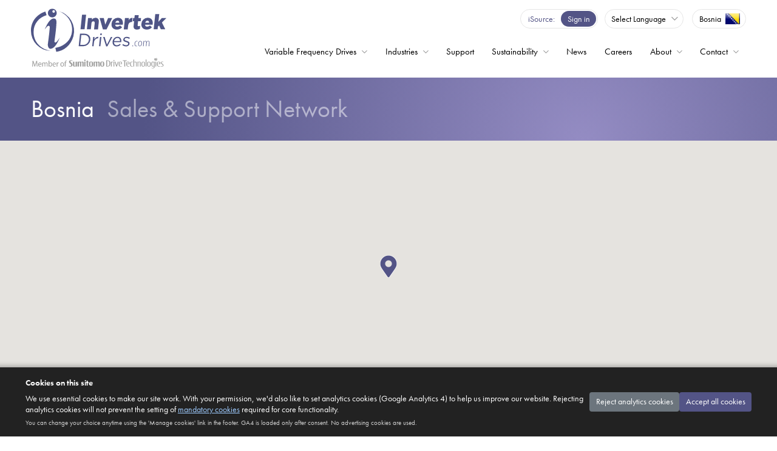

--- FILE ---
content_type: text/html; charset=utf-8
request_url: https://www.invertekdrives.com/contact/ba
body_size: 17209
content:

<!DOCTYPE html>
<html xmlns="http://www.w3.org/1999/xhtml" lang="en" xml:lang="en" class="no-js">

<head>
    <!-- Analytics & Consent Mode bootstrap (GTM loaded only after consent) -->
<script>
    window.dataLayer = window.dataLayer || [];
    function gtag(){ dataLayer.push(arguments); }
    // Default deny non-essential categories (GDPR prior consent model) - strictly necessary cookies only.
    gtag('consent', 'default', { analytics_storage: 'denied', ad_storage: 'denied', ad_user_data: 'denied', ad_personalization: 'denied' });
    gtag('event','consent_initialised');
</script>
<div id="gtm-noscript" aria-hidden="true"></div>
    <meta charset="UTF-8">
    <meta name="viewport" content="width=device-width, initial-scale=1, shrink-to-fit=no">
    <title>Bosnia Sales &amp; Support Network | Invertek Drives</title>
        <link rel="canonical" href="https://www.invertekdrives.com/contact/ba" />
    <link rel="stylesheet" href="https://use.typekit.net/dlf6abd.css">
    <link rel="preconnect" href="https://fonts.googleapis.com">
    <link rel="preconnect" href="https://fonts.gstatic.com" crossorigin>
    <link href="https://fonts.googleapis.com/css2?family=Montserrat:wght@300;800;900&display=swap" rel="stylesheet">
    <link rel="stylesheet" href="/lib/@fortawesome/fontawesome-pro/css/all.min.css">

    <link rel="stylesheet" href="/lib/bootstrap/dist/css/bootstrap.min.css">
    <link rel="stylesheet" href="/lib/basiclightbox/dist/basicLightbox.min.css">
    
    <link rel="stylesheet" href="/dist/css/app.css?v=2MZCg5fGu4R4ECg85qGwzE4hOx7RBgygFo0XD1ykhM0">
    <script defer>
        window.driveConfigText = {
            selectMotorRating: `Select your Motor Rating`,
            kWRating: `kW`,
            HPRating: `HP`,
            AmpsRating: `Amps`,
            specification: `Specification`,
            motorkW: `Motor kW`,
            motorHP: `Motor HP`,
            motorAmps: `Motor Amps`,
            selectInputVoltage: `Select Input Voltage`,
            selectEMCFilter: `Select EMC Filter`,
            selectBrakeTransistor: `Select Brake Transistor`,
            selectEnclosureType: `Select Enclosure Type`,
            selectDisplayType: `Select Display Type`,
            selectEncoderModule: `Select Encoder Module`,
            model: `Model`,
            models: `Models`,
            driveRatedCurrent: `The drive rated current should be equal to or higher than the motor rated current`,
            resetFilters: `Reset filters`
        }
        window.driveSpecText = {
            enclosureOption: `Enclosure Options`,
            optionIP66Outdoor: `IP66 Outdoor`
        }
        window.caseStudyText = {
            caseStudies: `Case Studies`,
            latestCaseStudies: `Latest Case Studies`,
            results: `Results`,
            result: `Result`
        }
        window.ecodesignText = {
            find: `Find the energy efficiency data for your drive`,
            search: `Search by part number`,
            notfound: `Part number not found`
        }
        window.energyCalcText = {
            projectName: `Project Name`,
            currency: `Currency`,  
            operatingFactors: `Operating Factors`,  
            motorPower: `Motor Power (kW)`,  
            kWhCost: `kWh Cost`,  
            investment: `Investment`,  
            newOptidriveCost: `New Optidrive Cost`,  
            installationCost: `Installation Cost`,  
            operatingProfile: `Operating Profile`,  
            operatingProfile: `Operating Profile`,  
            hrsPerDay: `Hours per day`,  
            daysPerWeek: `Days per week`,  
            wksPerYear: `Weeks per year`,  
            timeAt30: `Time at 30%`,  
            timeAt40: `Time at 40%`,  
            timeAt50: `Time at 50%`,  
            timeAt60: `Time at 60%`,  
            timeAt70: `Time at 70%`,  
            timeAt80: `Time at 80%`,  
            timeAt90: `Time at 90%`,  
            timeAt100: `Time at 100%`,  
            calculateSavingsBtn: `Calculate Savings`,  
            calcNoteBold: `Note`,  
            calcNote: `The calculations assume the use of throttle valves or mechanical dampers to achieve the flow profile entered for the DOL values, which provides a small reduction in the energy consumed. This attempts to put a realistic conservative value for the energy saved when using the Optidrive to achieve the same flow profile. If no flow regulation exists in the original application and a flow profile is entered in this calculation, noticeably higher savings than those indicated are very likely to be achieved which will shorten the payback period.`,  
            resultHeading: `See how much you could save with Optidrive`,  
            resultannualConsumption: `Annual Consumption`,  
            resultConsumptionText: `Consumtion totals, using an OptidriveTM variable frequency drive (VFD) in comparison to Direct-on-line (DOL) motor control with flow regulation based on throttle valves or dampers.`,  
            resultSaveWith: `saved with Optidrive`,  
            resultpaybackPeriod: `Payback period:`,  
            resultEnergy: `Energy (kWh)`,  
            resultTonnes: `(Tonnes)`,  
            resultElectricityCost: `Electricity Cost`,  
            resultElectricityCostMonth: `/ month)`,  
            resultAnnualSavings: `Annual Savings`,  
            DownloadPdfBtn: `Download PDF`,  
        }
    </script>
    <script src="/dist/js/vendor.js?v=tvunaWUohPe3TSZEw4ges1sLC3db_4nom2G6rWj4QQ0" async></script>
    <script src="/dist/js/app.js?v=N4loaJ7lofgihSulnsCNkzXfqztOi64PUL00wzQpbdU" defer></script>
    <script src="/dist/js/elevregistration.js?v=RG9p3fHbEHcqGlRL_VPL2mo_JMyjqm_nGIBd8Xh-bUI" defer></script>
    <script src="/js/modernizr-custom.js?v=7BTKqYGrvaoW5hkJ0Ztqq7TLTmC5mKP2GXrHpsVuBXY" defer></script>
    <script src="https://www.google.com/recaptcha/api.js?render=6LfWJMwZAAAAAFUXkIwnMlDkqoVzb5UUTawC5pge"></script>
    <!--[if IE]>
        <script src="node_modules/fix-ie/dist/ie.lteIE9.js"></script>
    <![endif]-->

    <link rel="apple-touch-icon" sizes="180x180" href="/favicons/apple-touch-icon.png">
<link rel="icon" type="image/png" sizes="32x32" href="/favicons/favicon-32x32.png">
<link rel="icon" type="image/png" sizes="16x16" href="/favicons/favicon-16x16.png">
<link rel="manifest" href="/favicons/site.webmanifest">
<link rel="mask-icon" href="/favicons/safari-pinned-tab.svg" color="#535486">
<link rel="shortcut icon" href="/favicons/favicon.ico">
<meta name="apple-mobile-web-app-title" content="Invertek Drives">
<meta name="application-name" content="Invertek Drives">
<meta name="msapplication-TileColor" content="#535486">
<meta name="msapplication-config" content="/favicons/browserconfig.xml">
<meta name="theme-color" content="#ffffff">
    <style>
  #cookie-consent-banner { position:fixed; left:0; right:0; bottom:0; z-index:1500; background:#222; color:#fff; font-size:.875rem; box-shadow:0 -2px 8px rgba(0,0,0,.3); }
  #cookie-consent-banner[hidden] { display:none; }
  #cookie-consent-banner .inner { margin:0 auto; padding:1rem 1.25rem; display:flex; flex-direction:column; gap:.75rem; }
  #cookie-consent-banner p { margin:0; }
  #cookie-consent-banner .actions { display:flex; gap:.75rem; flex-wrap:wrap; }
  #cookie-consent-banner button { font-size:.875rem; }
  #cookie-consent-banner .link-inline { background:none; border:none; padding:0; color:#9ecbff; text-decoration:underline; cursor:pointer; font:inherit; }
  #mandatory-cookies-modal { position:fixed; inset:0; background:rgba(0,0,0,.6); display:flex; align-items:center; justify-content:center; z-index:1600; }
  #mandatory-cookies-modal[hidden] { display:none; }
  #mandatory-cookies-modal .panel { background:#fff; color:#222; max-width:640px; width:90%; padding:1.25rem 1.5rem; border-radius:4px; box-shadow:0 4px 16px rgba(0,0,0,.4); font-size:.875rem; }
  #mandatory-cookies-modal h3 { font-size:1.1rem; margin-top:0; }
  #mandatory-cookies-modal table { width:100%; border-collapse:collapse; margin:.75rem 0 1rem; font-size:.75rem; min-width: 35em;}
  #mandatory-cookies-modal .table-wrapper { overflow: auto; padding: 0;}
  #mandatory-cookies-modal th, #mandatory-cookies-modal td { text-align:left; border-bottom:1px solid #ddd; padding:.4rem .3rem; }
  #mandatory-cookies-modal code { background:#f2f2f2; padding:2px 4px; border-radius:3px; }
  #mandatory-cookies-modal .close-btn { float:right; background:none; border:none; font-size:1.25rem; line-height:1; cursor:pointer; }
  @media (min-width:768px) { #cookie-consent-banner .inner { flex-direction:row; align-items:center; } #cookie-consent-banner .copy { flex:1; }}
  @media (min-width:992px) { #cookie-consent-banner .inner { gap:7rem; }}
</style>

<div id="cookie-consent-banner" class="row p-0" role="dialog" aria-modal="true" aria-labelledby="cookie-consent-title" aria-describedby="cookie-consent-desc" hidden>
  <div class="span inner">
    <div class="copy">
      <strong id="cookie-consent-title" class="mb-2 d-block">Cookies on this site</strong>
      <p id="cookie-consent-desc">
        We use essential cookies to make our site work. With your permission, we'd also like to set analytics cookies (Google Analytics 4) to help us improve our website.
        Rejecting analytics cookies will not prevent the setting of <button type="button" id="mandatory-cookies-info-btn" class="link-inline">mandatory cookies</button> required for core functionality.
      </p>
      <p style="margin-top:.4rem;font-size:.7rem;opacity:.8;">You can change your choice anytime using the 'Manage cookies' link in the footer. GA4 is loaded only after consent. No advertising cookies are used.</p>
    </div>
    <div class="actions" aria-label="Cookie consent actions">
  <button type="button" id="reject-cookies" class="btn btn-secondary" style="border-radius: 0.25rem;">Reject analytics cookies</button>
  <button type="button" id="accept-cookies" class="btn btn-purple" style="border-radius: 0.25rem;">Accept all cookies</button>
    </div>
  </div>
</div>

<div id="mandatory-cookies-modal" role="dialog" aria-modal="true" aria-labelledby="mandatory-cookies-title" hidden>
  <div class="panel">
    <button class="close-btn" type="button" aria-label="Close" id="mandatory-close">×</button>
  <h3 id="mandatory-cookies-title" class="mt-3">Mandatory (Essential) Cookies</h3>
  <p>These cookies are strictly necessary for the site to function or to provide a service you have explicitly requested. They are set without requiring consent under applicable law.</p>
    <div class="table-wrapper">
        <table aria-label="List of mandatory cookies">
          <thead><tr><th scope="col">Cookie</th><th scope="col">Purpose</th><th scope="col">Typical Expiry</th></tr></thead>
          <tbody>
            <tr><td><code>.AspNetCore.Antiforgery.*</code></td><td>Protects forms against CSRF attacks</td><td>End of session</td></tr>
            <tr><td><code>.AspNetCore.Session</code></td><td>Maintains anonymous session state (e.g. preferences)</td><td>Session</td></tr>
            <tr><td><code>.AspNetCore.Cookies</code></td><td>Authentication (when you log into secure areas)</td><td>Up to 14 days (or until logout)</td></tr>
            <tr><td><code>country</code></td><td>Stores selected country for content localisation</td><td>1 year</td></tr>
            <tr><td><code>cookie_consent</code></td><td>Stores your consent choice (required to honour it)</td><td>6 months</td></tr>
          </tbody>
        </table>
    </div>
  <p style="font-size:.7rem;opacity:.8;">No advertising or social media tracking cookies are loaded unless you choose 'Accept all cookies'. Analytics cookies (GA4) are only set after you consent. Embedded YouTube videos use privacy‑enhanced mode (youtube‑nocookie.com) so no YouTube cookies are set until you play a video.</p>
    <div style="text-align:right; margin-top:.5rem; padding:0;">
  <button class="btn btn-primary" type="button" id="mandatory-ok">Close</button>
    </div>
  </div>
</div>

<script>
  (function(){
    var CONSENT_COOKIE_NAME = 'cookie_consent'; // values: 'all' | 'essential'
    var CONSENT_COOKIE_MAX_AGE_DAYS = 180; // 6 months recommended (keep minimal)

    function setCookie(name,value,days){
      var maxAge = days*24*60*60;
      document.cookie = name + '=' + value + '; Max-Age=' + maxAge + '; Path=/; SameSite=Lax';
    }
    function getCookie(name){
      var m = document.cookie.match(new RegExp('(?:^|; )'+name.replace(/([.$?*|{}()\[\]\\\/\+^])/g,'\\$1')+'=([^;]*)'));
      return m ? decodeURIComponent(m[1]) : null;
    }
    function eraseCookie(name){ document.cookie = name+'=; Max-Age=0; Path=/; SameSite=Lax'; }

    function applyConsent(choice){
      if(!window.dataLayer){ window.dataLayer = []; }
      function gtag(){ dataLayer.push(arguments); }
      // Update Google Consent Mode. Functionality + security storage treated as granted (essential), analytics only with full consent.
      if(choice === 'all') {
        gtag('consent', 'update', { analytics_storage: 'granted', ad_storage: 'denied', ad_user_data: 'denied', ad_personalization: 'denied' });
        loadGTM();
      } else { // essential only
        gtag('consent', 'update', { analytics_storage: 'denied', ad_storage: 'denied', ad_user_data: 'denied', ad_personalization: 'denied' });
        // Deliberately do NOT load GTM to avoid any unintended identifiers prior to consent.
        // Remove any analytics cookies that may have been set previously.
        purgeAnalyticsCookies();
      }
    }

    function purgeAnalyticsCookies(){
      try {
        var names = (document.cookie || '').split(';').map(function(c){ return c.split('=')[0].trim(); }).filter(Boolean);
        var targets = names.filter(function(n){ return /^_ga($|_)/.test(n) || /^_gid$/.test(n) || /^_gat($|_)/.test(n) || /^_gcl_/.test(n); });
        if(!targets.length) return;

        var host = location.hostname; // e.g., www.invertekdrives.com
        var parts = host.split('.');
        var domains = [host];
        if(parts.length > 1){
          var root = parts.slice(-2).join('.'); // invertekdrives.com
          domains.push('.' + root);
        }

        targets.forEach(function(name){
          // Attempt deletion across common domain/path variants
          [undefined, '/'].forEach(function(path){
            // Without domain
            document.cookie = name + '=; Max-Age=0; Path=' + (path || '/') + '; SameSite=Lax';
            // With domain variants
            domains.forEach(function(dom){
              document.cookie = name + '=; Max-Age=0; Domain=' + dom + '; Path=' + (path || '/') + '; SameSite=Lax';
            });
          });
        });
        console.debug('[cookies] Purged analytics cookies:', targets);
      } catch(e) {
        console.debug('[cookies] Purge analytics cookies failed', e);
      }
    }

    function loadGTM(){
      if(window.gtmDidLoad) return;
      // Mirror standard GTM bootstrap events so "All Pages" triggers fire immediately
      window.dataLayer = window.dataLayer || [];
      window.dataLayer.push({'gtm.start': new Date().getTime(), event: 'gtm.js'});
      var s = document.createElement('script');
      s.async = true;
      s.src = 'https://www.googletagmanager.com/gtm.js?id=GTM-MCHMDN7';
      document.head.appendChild(s);
      window.gtmDidLoad = true;
      // Optional: inject noscript iframe after consent (kept minimal for accessibility without JS; we avoid pre-consent load)
      var nsContainer = document.getElementById('gtm-noscript');
      if(nsContainer){ nsContainer.innerHTML = '<iframe src="https://www.googletagmanager.com/ns.html?id=GTM-MCHMDN7" height="0" width="0" style="display:none;visibility:hidden"></iframe>'; }
    }

    function showBanner(){ banner.hidden = false; }
    function hideBanner(){ banner.hidden = true; }

    var banner = document.getElementById('cookie-consent-banner');
    var acceptBtn = document.getElementById('accept-cookies');
    var rejectBtn = document.getElementById('reject-cookies');
    var mandatoryBtn = document.getElementById('mandatory-cookies-info-btn');
    var modal = document.getElementById('mandatory-cookies-modal');
    var modalClose = document.getElementById('mandatory-close');
    var modalOk = document.getElementById('mandatory-ok');

  acceptBtn.addEventListener('click', function(){ setCookie(CONSENT_COOKIE_NAME,'all',CONSENT_COOKIE_MAX_AGE_DAYS); applyConsent('all'); hideBanner(); announce('You accepted all cookies.'); console.debug('[cookies] consent=all; GTM requested'); });
  rejectBtn.addEventListener('click', function(){ setCookie(CONSENT_COOKIE_NAME,'essential',CONSENT_COOKIE_MAX_AGE_DAYS); applyConsent('essential'); hideBanner(); announce('You rejected analytics cookies.'); console.debug('[cookies] consent=essential; GTM blocked'); });

    mandatoryBtn.addEventListener('click', function(){ modal.hidden = false; modal.querySelector('.panel').focus(); });
    modalClose.addEventListener('click', function(){ modal.hidden = true; });
    modalOk.addEventListener('click', function(){ modal.hidden = true; });
    modal.addEventListener('click', function(e){ if(e.target === modal) modal.hidden = true; });

    // Accessibility live region for feedback
    var live = document.createElement('div'); live.setAttribute('aria-live','polite'); live.className='sr-only'; live.style.position='absolute'; live.style.left='-9999px'; document.body.appendChild(live);
    function announce(msg){ live.textContent = msg; }

    // Provide global method to reopen banner (withdraw/update consent)
    window.manageCookies = function(){ banner.hidden = false; };

    // Initialise on DOM ready
    document.addEventListener('DOMContentLoaded', function(){
      // Rewrite YouTube embeds to privacy-enhanced mode across the site
      try {
        document.querySelectorAll('iframe[src*="youtube.com/embed/"]').forEach(function(iframe){
          iframe.src = iframe.src.replace('://www.youtube.com/','://www.youtube-nocookie.com/').replace('://youtube.com/','://www.youtube-nocookie.com/');
        });
      } catch(e) { console.debug('[cookies] YouTube privacy-enhanced rewrite failed', e); }

      var existing = getCookie(CONSENT_COOKIE_NAME);
      if(existing){ applyConsent(existing); }
      else { showBanner(); }
    });
  })();
</script>

    
        <script>
            const locationsJSON = [{"title":"Nabla Plus d.o.o","type":"partner","town":"Zagreb","lat":45.81021,"lng":15.96973}];
        </script>
        <script src="/dist/js/network.js" defer></script>

</head>
<body class="v-network">
    <script>document.body.classList.add("js")</script>
    <div class="container-fluid">
        <header id="header">
            <div class="span">
                <a class="logo" href="/"><img src="/img/common/logos/invertekdrives-sdt-logo.svg"></a>
                <div class="header-utilities">
                    
<div class="isource-link">
    <a href="https://isource.invertekdrives.com">
        <span>iSource</span>
        <button type="button">Sign in</button>
    </a>
</div>
                    
<button class="language-switch" type="button">
            <span>Select Language</span>
    
    <div>
        <ul class="list-unstyled">
            <li data-lang="en"><a href="/">English</a></li>
            <li data-lang="de"><a href="/de">Deutsch</a></li>
            <li data-lang="es"><a href="/es">Español</a></li>
            <li data-lang="it"><a href="/it">Italiano</a></li>
            <li data-lang="pt"><a href="/pt">Português</a></li>
            <li data-lang="pl"><a href="/pl">Polski</a></li> 
        </ul>
    </div>
</button>

                    
    <button class="region-control btn-i18n" type="button">
        <span class="region">Bosnia</span>
        <img class="flag" src="/img/common/flags/ba.png">
    </button>

                </div> 
                <nav id="menu-bar" class="menu-bar">
    <ul class="list-unstyled">
        <li id="drives-menu" class="drop megamenu">
            <a href="/variable-frequency-drives">Variable Frequency Drives</a>
            <div>
                <div>
                    <div class="drop-header">
                        <a href="/variable-frequency-drives"><span class="link">All Variable Frequency Drives</span></a>
                    </div>
                    <div class="drop-features">
                        <section>
                            <div class="title"><strong>E Series General Purpose</strong> Variable Frequency Drives</div>
                            <ul>
                                <li><a href="/variable-frequency-drives/optidrive-e3"><span><strong>Optidrive E3</strong></span></a></li>
                                <li><a href="/variable-frequency-drives/optidrive-e3-single-phase"><span><strong>Optidrive E3</strong> for Single Phase Motors</span></a></li>
                                    <li><a href="/variable-frequency-drives/optidrive-e4"><span><strong>Optidrive E4</strong></span></a></li>
                            </ul>
                        </section>
                        <section>
                            <div class="title"><strong>High Performance</strong> Variable Frequency Drives</div>
                            <ul>
                                <li><a href="/variable-frequency-drives/optidrive-p2"><span><strong>Optidrive P2</strong></span></a></li>
                            </ul>
                        </section>
                        <section>
                            <div class="title"><strong>Application Specific</strong> Variable Frequency Drives</div>
                            <ul>
                                <li data-route="eco-hvac"><a href="/variable-frequency-drives/optidrive-eco"><span><strong>Optidrive Eco</strong> HVAC</span> HVAC Building Services</a></li>
                                <li data-route="eco-pump"><a href="/variable-frequency-drives/optidrive-eco"><span><strong>Optidrive Eco</strong> Pump</span> Advanced Pump Control</a></li>
                                    <li data-route="elevator"><a href="/variable-frequency-drives/optidrive-elevator-core"><span><strong>Optidrive Elevator Core</strong></span> Advanced Elevator Control</a></li>
                                <li data-route="elevator"><a href="/variable-frequency-drives/optidrive-elevator"><span><strong>Optidrive Elevator</strong></span> Lift/Elevator Drive</a></li>
                            </ul>
                        </section>
                        <section>
                            <div class="title"><strong>OEM</strong> Variable Frequency Drives</div>
                            <ul>
                                <li><a href="/variable-frequency-drives/optidrive-compact-2"><span><strong>Optidrive Compact 2</strong></span> Compact OEM Drive</a></li>
                                <li><a href="/coolvert"><span><strong>Optidrive Coolvert</strong></span> Compressor &amp; Heat Pump Drive</a></li>
                            </ul>
                        </section>
                    </div>
                    <div class="drop-aux">
                        <section>
                            <ul>
                                <li><a href="/variable-frequency-drives/options"><span class="link">Options &amp; Accessories</span></a></li>
                                <li><a href="/variable-frequency-drives/software"><span class="link">Software</span></a></li>
                                <li><a href="/coolerplanet/ecodesign"><span class="link">Ecodesign</span></a></li>
                                    <li><a href="/energysavingscalculator"><span class="link">Energy Savings Calculator</span></a></li>
                            </ul>
                        </section>
                        <section>
                            <div class="case-studies-ad">
                                <a href="/case-studies">
                                    View our <span>Case Studies</span>
                                </a>
                            </div>
                        </section>
                            <section class="warranty-section montserrat">
                                <div class="warranty-ad">
                                    <a href="/warranty">
                                        <img src="/img/common/logos/up-to-5-year-warranty-white.svg" alt="Up to 5 Year Warranty">
                                        <span>ON ALL OPTIDRIVES</span>
                                    </a>
                                </div>
                            </section>
                        <section>
                            <div class="iknow-ad">
                                <a href="/support/iknow/vfd-fundamentals/what-is-a-variable-frequency-drive">
                                    <strong>What is a Variable Frequency Drive?</strong>
                                </a>
                                <a href="/support/iknow">
                                    <span class="link">iKnow VFD Knowledge Base</span>
                                </a>
                            </div>
                        </section>
                    </div>
                </div>
            </div>
        </li>
            <li id="industries-menu" class="drop megamenu">
                <a href="/vfd-industries">Industries</a>
                <div>
                    <div>
                        <div class="drop-features">
                            <ul class="industries-menu-grid">
                                <li class="grid-item grid-item--1"><a href="/vfd-industries/agriculture"><i class="fal fa-tractor"></i><span>Agriculture</span></a></li>
                                <li class="grid-item grid-item--2"><a href="/vfd-industries/cranes-and-hoists"><i class="fal fa-weight-hanging"></i><span>Cranes &amp; Hoists</span></a></li>
                                <li class="grid-item grid-item--3"><a href="/vfd-industries/food-and-beverage"><i class="fal fa-utensils"></i><span>Food &amp; Beverage</span></a></li>
                                <li class="grid-item grid-item--4"><a href="/vfd-industries/general-automation"><i class="fal fa-cogs"></i><span>General Automation</span></a></li>
                                <li class="grid-item grid-item--5"><a href="/vfd-industries/hvac"><i class="fal fa-city"></i><span>HVAC</span></a></li>
                                <li class="grid-item grid-item--6"><a href="/vfd-industries/leisure"><i class="fal fa-swimmer"></i><span>Leisure</span></a></li>
                                <li class="grid-item grid-item--7"><a href="/vfd-industries/lifts-elevators"><i class="fal fa-sort-circle"></i><span>Lifts/Elevators</span></a></li>
                                <li class="grid-item grid-item--8"><a href="/vfd-industries/marine"><i class="fal fa-ship"></i><span>Marine</span></a></li>
                                <li class="grid-item grid-item--9"><a href="/vfd-industries/material-handling"><i class="fal fa-conveyor-belt-alt"></i><span>Material Handling</span></a></li>
                                <li class="grid-item grid-item--10"><a href="/vfd-industries/mining"><i class="fal fa-hard-hat"></i><span>Mining</span></a></li>
                                <li class="grid-item grid-item--11"><a href="/vfd-industries/printing"><i class="fal fa-copy"></i><span>Printing</span></a></li>
                                <li class="grid-item grid-item--12"><a href="/vfd-industries/refrigeration"><i class="fal fa-temperature-down"></i><span>Refrigeration</span></a></li>
                                <li class="grid-item grid-item--13"><a href="/vfd-industries/solar-pumping"><i class="fal fa-solar-panel"></i><span>Solar Pumping</span></a></li>
                                <li class="grid-item grid-item--14"><a href="/vfd-industries/textiles-and-paper"><i class="fal fa-toilet-paper-alt"></i><span>Textiles &amp; Paper</span></a></li>
                                <li class="grid-item grid-item--15"><a href="/vfd-industries/water-and-wastewater"><i class="fal fa-faucet-drip"></i><span>Water & Wastewater</span></a></li>
                            </ul>
                        </div>          
                    </div>
                </div>
            </li>
        <li id="support-menu" class="">
            <a href="/support">Support</a>
        </li>
        <li class="drop " id="save-energy-menu">
            <a href="/sustainability">Sustainability</a>
            <div>
                <div>
                    <div class="drop-header">
                        <a href="/sustainability"><span class="link">Sustainability</span></a>
                    </div>
                    <div>
                        <ul>
                            <li><a href="/coolerplanet"><span class="link">Cooler Planet</span></a></li>
                            <li><a href="/coolerplanet/ecodesign"><span class="link">Ecodesign</span></a></li>
                                <li><a href="/energysavingscalculator"><span class="link">Energy Savings Calculator</span></a></li>
                        </ul>
                    </div>
                </div>
            </div>
        </li>
        <li><a href="/news-and-media"><span>News</span></a></li>
        <li><a href="/careers"><span>Careers</span></a></li>
        <li class="drop">
            <a href="/about">About</a>
            <div>
                <div>
                    <div class="drop-header">
                        <a href="/about"><span class="link">About Invertek Drives</span></a>
                    </div>
                    <div>
                        <ul>
                            <li><a href="/invertek-tv"><span class="link">InvertekTV</span></a></li>
                            <li><a href="/about/community"><span class="link">Community</span></a></li>
                            <li><a href="/policy-documents"><span class="link">Policy Documents</span></a></li>
                            <li><a href="/about/shi"><span class="link">Invertek Drives in Sumitomo Heavy Industries</span></a></li>
                        </ul>
                    </div>
                </div>
            </div>
        </li>
            <li id="contact-menu" class="drop">
                <a href="/contact/ba">Contact</a>
                <div>
                    <div>
                        <div class="drop-header">
                            <a href="/contact/ba"><span class="link">Bosnia Contacts</span></a>
                        </div>
                        <div>
                            <ul>
                                <li><button type="button" class="btn-i18n"><span class="link">Worldwide Contacts</span></button></li>
                                <li><a href="/contact"><span class="link">Global Head Office</span></a></li>
                                <li><a href="/become-a-distributor"><span class="link">Become a Distributor</span></a></li>
                            </ul>
                        </div>
                    </div>
                </div>
            </li>
    </ul>
</nav> 
            </div>
        </header>
        <main id="main" role="main">
            

<div id="banner" class="row" data-bg="purple-grad">
    <div class="span">
        <div class="col">
            <h1><a href="/contact/ba"><strong>Bosnia</strong> Sales &amp; Support Network</a></h1>
        </div>
    </div>
</div>

        <div id="map" class="network-map row"></div>

<div class="network-results  row">
    <div class="span">
        <nav class="col-12">
            <ol class="network-breadcrumbs">
                <li class="flag"><a href="/contact/ba"><img src="/img/common/flags/ba.png" alt="Bosnia"></a></li>
            </ol>
            <div id="navigation">
                <a class="btn btn-contact-hq" href="/contact/">Global Head Office</a>
            </div>
        </nav>


        <div class="col-12 partner-list">
                
<div class="partner ">
    <div class="card">
        <header>
            <div class="content">
                <h2 class="name">Nabla Plus d.o.o</h2>
                <div class="location">Zagreb</div>
            </div>
            <span class="badge"></span>
            <div class="aux">
                <a href="https://nabla-plus.hr/hr/" class="website">nabla-plus.hr/hr</a>
            </div>
        </header>
        <div>
            <div class="contact-info">
                <div class="company-info">
                    <div class="address">
                        Lukoranska 2<br>
                        10000 Zagreb<br>
                        Hrvatska <br>
                        <br>
                    </div>
                    <div class="comms">
                        <div><strong>Tel:</strong> &#x2B;385 (0) 1 3689 929<br></div>
<div><strong>Fax:</strong> &#x2B;385 (0) 1 3689 901<br></div>                        <div><strong>Email:</strong> <a href="mailto:nabla@nabla-plus.hr">nabla@nabla-plus.hr</a></div>
                    </div>
                </div>
                <div class="contact-points">
                        <div class="commercial-contacts">
                            <h3>Commercial Contacts:</h3>
                            <ul>
                                    <li class="contact-point">
                                        <div class="name">
                                            Tihomir Cakanic
                                        </div>
                                        <div class="comms">
                                            <div>&#x2B;385 (0) 99 609 7888</div>
                                            <div>cakanic@nabla-plus.hr</div> 
                                        </div>
                                    </li>
                            </ul>
                        </div>
                        <div class="technical-contacts">
                            <h3>Technical Contacts:</h3>
                            <ul>
                                    <li class="contact-point">
                                        <div class="name">
                                            Jakov Brcic
                                        </div>
                                        <div class="comms">
                                            <div></div>
                                            <div>brcic@nabla-plus.hr</div>
                                        </div>
                                    </li>
                            </ul>
                        </div>
                </div>
            </div>
            <div class="attributes">
                    <div class="experience">
                        <h3>Sector Experience</h3>
                        <ul>
<li data-type="industrial">Industrial</li><li data-type="hvac">HVAC</li>                        </ul>
                    </div>
                    <div class="facilities">
                        <h3>Facilities</h3>
                        <ul>
<li data-type="service-centre">Service Centre</li>                        </ul>
                    </div>
            </div>
        </div>
    </div>
</div>
        </div>
    </div>
</div>
        </main>
        <footer id="footer">
            <div id="newsletter-request" class="row">
                <div class="span">
                    <div class="col d-flex flex-column align-items-center">
                        <h3>Sign up for news, announcements and case studies</h3>
                        <button class="btn btn-purple" id="newsletter_lb">Subscribe Now</button>
                    </div>
                </div>
            </div>
            <div id="footer-utilities" data-bg="dark-radial-grad-tl">
                <div class="span">
                    <div class="col-right">
                        <div class="invertek-2025-kings-award">
                            <a href="https://www.thegazette.co.uk/London/issue/64723/supplement/S5/data.pdf" target="_blank">
                                <picture>
                                    <source type="image/webp" srcset="/img/common/logos/invertek-2025-kings-award-for-enterprise-in-overseas-trade-white.webp">
                                    <source type="image/png" srcset="/img/common/logos/invertek-2025-kings-award-for-enterprise-in-overseas-trade-white.png">
                                    <img src="/img/common/logos/invertek-2025-kings-award-for-enterprise-in-overseas-trade-white.png" alt="Invertek 2025 Kings Award for Enterprise in Overseas Trade">
                                </picture>
                            </a>
                            <p>Honoured with The King’s Award for Enterprise in Overseas Trade</p> 
                        </div>
                        <div >
                            <ul class="social-links list-unstyled">
    <li><a href="https://www.facebook.com/Invertekdrives"><img src="/img/common/social-badges/facebook.svg" alt="Facebook"></a></li>
    <li><a href="https://twitter.com/Invertek_Drives"><img src="/img/common/social-badges/twitter-x-logo-square-icon.svg" alt="X"></a></li>
    <li><a href="https://www.linkedin.com/company/invertek-drives-ltd"><img src="/img/common/social-badges/linkedin.svg" alt="LinkedIn"></a></li>
    <li><a href="https://www.youtube.com/user/InvertekDrivesGlobal"><img src="/img/common/social-badges/youtube.svg" alt="YouTube"></a></li>
</ul>
                            
<div class="isource-link">
    <a href="https://isource.invertekdrives.com">
        <span>iSource</span>
        <button type="button">Sign in</button>
    </a>
</div>
                        </div>
                    </div>
                    
    <button class="region-control btn-i18n" type="button">
        <span class="region">Bosnia</span>
        <img class="flag" src="/img/common/flags/ba.png">
    </button>

                    
<button class="language-switch" type="button">
            <span>Select Language</span>
    
    <div>
        <ul class="list-unstyled">
            <li data-lang="en"><a href="/">English</a></li>
            <li data-lang="de"><a href="/de">Deutsch</a></li>
            <li data-lang="es"><a href="/es">Español</a></li>
            <li data-lang="it"><a href="/it">Italiano</a></li>
            <li data-lang="pt"><a href="/pt">Português</a></li>
            <li data-lang="pl"><a href="/pl">Polski</a></li> 
        </ul>
    </div>
</button>

                </div> 
            </div>
            <div id="company-footer" data-bg="black">
                <div class="span">
                    <div class="sumitomo-logos">
                        <img src="/img/common/logos/sumitomo-drive-technologies-shi-logo.svg" alt="Sumitomo Drive Technologies - Sumitomo Heavy Industries Ltd.">
                        <a class="sdt-link" href="https://emeia.sumitomodrive.com/en-gb" target="_blank"></a>
                        <a class="shi-link" href="https://www.shi.co.jp/english/index.html" target="_blank"></a>
                    </div>
                    <div>
                        <nav class="footer-links">
                            <ul class="list-unstyled">
                                <li><a href="/downloads/policies/Invertek Drives 2024 Privacy Policy.pdf" target="_blank">Privacy Policy</a></li>
                                <li><button type="button" onclick="window.manageCookies && window.manageCookies();" style="background:none;border:none;padding:0;margin:0;color:#fff;cursor:pointer;">Manage Cookies</button></li>
                                <li><a href="/sitemap">Sitemap</a></li>
                            </ul>
                        </nav>
                        <div class="company-info">
                            <span>Registered in England: No.&nbsp;3504834 | VAT Registration: GB&nbsp;712854929</span>
                            <span>&copy; 1998 – 2026 Invertek Drives Ltd.</span>
                        </div>
                    </div>
                </div>
            </div>
        </footer>
    </div>

    
<aside class="menu-drawer">
    
    <button class="region-control btn-i18n" type="button">
        <span class="region">Bosnia</span>
        <img class="flag" src="/img/common/flags/ba.png">
    </button>

    
<button class="language-switch" type="button">
            <span>Select Language</span>
    
    <div>
        <ul class="list-unstyled">
            <li data-lang="en"><a href="/">English</a></li>
            <li data-lang="de"><a href="/de">Deutsch</a></li>
            <li data-lang="es"><a href="/es">Español</a></li>
            <li data-lang="it"><a href="/it">Italiano</a></li>
            <li data-lang="pt"><a href="/pt">Português</a></li>
            <li data-lang="pl"><a href="/pl">Polski</a></li> 
        </ul>
    </div>
</button>

    <nav class="menu">
        <ul>
            <li><a href="/">Home</a></li>
            <li class="drop">
                <button type="button">Variable Frequency Drives</button>
                <div>
                    <ul>
                        <li><a href="/variable-frequency-drives">All Variable Frequency Drives</a></li>
                    </ul>
                    <section>
                        <strong>E Series General Purpose Drives</strong>
                        <ul>
                            <li><a href="/variable-frequency-drives/optidrive-e3">Optidrive E3</a></li>
                            <li><a href="/variable-frequency-drives/optidrive-e3-single-phase">Optidrive E3 for Single Phase Motors</a></li>
                                <li><a href="/variable-frequency-drives/optidrive-e4">Optidrive E4</a></li>
                        </ul>
                    </section>
                    <section>
                        <strong>High Performance Drives</strong>
                        <ul>
                            <li><a href="/variable-frequency-drives/optidrive-p2">Optidrive P2</a></li>
                        </ul>
                    </section>
                    <section>
                        <strong>Application Specific Drives</strong>
                        <ul>
                            <li><a href="/variable-frequency-drives/optidrive-eco">Optidrive Eco HVAC</a></li>
                            <li><a href="/variable-frequency-drives/optidrive-eco">Optidrive Eco Pump</a></li>
                                <li><a href="/variable-frequency-drives/optidrive-elevator-core">Optidrive Elevator Core</a></li>
                            <li><a href="/variable-frequency-drives/optidrive-elevator">Optidrive Elevator</a></li>
                        </ul>
                    </section>
                    <section>
                        <strong>OEM Drives</strong>
                        <ul>
                            <li><a href="/variable-frequency-drives/optidrive-compact-2">Optidrive Compact 2</a></li>
                            <li><a href="/coolvert">Optidrive Coolvert</a></li>
                        </ul>
                    </section>
                    <section>
                        <ul>
                            <li><a href="/variable-frequency-drives/options">Options &amp; Accessories</a></li>
                            <li><a href="/variable-frequency-drives/software">Software</a></li>
                            <li><a href="/coolerplanet/ecodesign">Ecodesign</a></li>
                                <li><a href="/energysavingscalculator">Energy Savings Calculator</a></li>
                            <li><a href="">Datasheets</a></li>
                            <li><a href="/case-studies">Case Studies</a></li>
                            <li><a href="/support/iknow">iKnow VFD Knowledge Base</a></li>
                        </ul>
                    </section>
                </div>
            </li>
                <li class="drop">
                    <button type="button">Industries</button>
                    <div>
                        <ul>
                            <li><a href="/vfd-industries/agriculture"><i class="fal fa-tractor"></i> Agriculture</a></li>
                            <li><a href="/vfd-industries/cranes-and-hoists"><i class="fal fa-weight-hanging"></i> Cranes &amp; Hoists</a></li>
                            <li><a href="/vfd-industries/food-and-beverage"><i class="fal fa-utensils"></i> Food &amp; Beverage</a></li>
                            <li><a href="/vfd-industries/general-automation"><i class="fal fa-cogs"></i> General Automation</a></li>
                            <li><a href="/vfd-industries/hvac"><i class="fal fa-city"></i> HVAC</a></li>
                            <li><a href="/vfd-industries/leisure"><i class="fal fa-swimmer"></i> Leisure</a></li>
                            <li><a href="/vfd-industries/lifts-elevators"><i class="fal fa-sort-circle"></i> Lifts/Elevators</a></li>
                            <li><a href="/vfd-industries/marine"><i class="fal fa-ship"></i> Marine</a></li>
                            <li><a href="/vfd-industries/material-handling"><i class="fal fa-conveyor-belt-alt"></i> Material Handling</a></li>
                            <li><a href="/vfd-industries/mining"><i class="fal fa-hard-hat"></i> Mining</a></li>
                            <li><a href="/vfd-industries/printing"><i class="fal fa-copy"></i> Printing</a></li>
                            <li><a href="/vfd-industries/refrigeration"><i class="fal fa-temperature-down"></i> Refrigeration</a></li>
                            <li><a href="/vfd-industries/solar-pumping"><i class="fal fa-solar-panel"></i> Solar Pumping</a></li>
                            <li><a href="/vfd-industries/textiles-and-paper"><i class="fal fa-toilet-paper-alt"></i> Textiles &amp; Paper</a></li>
                            <li><a href="/vfd-industries/water-and-wastewater"><i class="fal fa-faucet-drip"></i> Water & Wastewater</a></li>
                        </ul>
                    </div>
                </li> 
            <li class="drop">
                <button type="button">Support</button>
                <div>
                    <ul>
                        <li><a href="/support">Support</a></li>
                        <li><a href="/support/iknow">iKnow VFD Knowledge Base</a></li>
                        <li><a href="/news-and-media">Invertek News & Media</a></li>
                            <li><a href="/service-centres">Global Service Centres</a></li>
                    </ul>
                    <section>
                        <strong>User Guides</strong>
                        <ul>
                            <li><a href="/variable-frequency-drives/optidrive-e3/support-resources#user-guides">Optidrive E3</a></li>
                            <li><a href="/variable-frequency-drives/optidrive-e3-single-phase/support-resources#user-guides">Optidrive E3 for Single Phase Motors</a></li>
                            <li><a href="/variable-frequency-drives/optidrive-p2/support-resources#user-guides">Optidrive P2</a></li>
                            <li><a href="/variable-frequency-drives/optidrive-eco/support-resources#user-guides">Optidrive Eco</a></li>
                            <li><a href="/variable-frequency-drives/optidrive-elevator/documentation#user-guides">Optidrive Elevator</a></li>
                            <li><a href="/variable-frequency-drives/optidrive-compact-2/documentation#user-guides">Optidrive Compact 2</a></li>
                            <li><a href="/coolvert#downloads">Optidrive Coolvert</a></li>
                        </ul>
                    </section>
                    <section>
                        <strong>Software</strong>
                        <ul>
                            <li><a href="/variable-frequency-drives/software#optitools-studio">OptiTools Studio</a></li>
                            <li><a href="/variable-frequency-drives/software#optitools-mobile">OptiTools Mobile</a></li>
                            <li><a href="/variable-frequency-drives/software#drivers-and-config-files">Communication Interface <br>Configuration Files</a></li>
                            <li><a href="/variable-frequency-drives/software#drivers-and-config-files">BLE &amp; NFC Drivers</a></li>
                        </ul>
                    </section>
                </div>
            </li>
            <li class="drop">
                <button type="button">Sustainability</button>
                <div>
                    <ul>
                        <li><a href="/sustainability">Sustainability</a></li>
                        <li><a href="/coolerplanet">Cooler Planet</a></li>
                        <li><a href="/coolerplanet/ecodesign">Ecodesign</a></li>
                            <li><a href="/energysavingscalculator">Energy Savings Calculator</a></li>
                    </ul>
                </div>
            </li>
            <li><a href="/news-and-media">News</a></li>
            <li><a href="/careers"><span>Careers</span></a></li>
            <li class="drop">
                <button type="button">About</button>
                <div>
                    <ul>
                        <li><a href="/about">About Invertek Drives</a></li>
                        <li><a href="/invertek-tv">InvertekTV</a></li>
                        <li><a href="/about/community">Community</a></li>
                        <li><a href="/policy-documents">Policy Documents</a></li>
                        <li><a href="/about/shi">Invertek Drives in Sumitomo Heavy Industries</a></li>
                    </ul>
                </div>
            </li>
                <li class="drop">
                    <button type="button">Contact en ba</button>
                    <div>
                        <ul>
                            <li><a href="/contact/ba">Bosnia Contacts</a></li>
                            <li><button type="button" class="btn-i18n">Worldwide Contacts</button></li>
                            <li><a href="/contact">Global Head Office</a></li>
                            <li><a href="/become-a-distributor">Become a Distributor</a></li>
                        </ul>
                    </div>
                </li>
            <li><a href="/downloads/policies/Invertek Drives 2024 Privacy Policy.pdf">Privacy Policy</a></li>
            <li><a href="/sitemap">Sitemap</a></li>
        </ul>
        
<div class="isource-link">
    <a href="https://isource.invertekdrives.com">
        <span>iSource</span>
        <button type="button">Sign in</button>
    </a>
</div>
    </nav>
</aside>
<button class="menu-btn menu-toggle hamburger hamburger--squeeze" type="button">
    <span class="hamburger-box">
        <span class="hamburger-inner"></span>
    </span>
</button>
<button class="menu-toggle page-scrim" type="button"></button>

    <div id="quick-search" hidden>
        <form method="post" action="">
            <div class="form-group">
                <input class="form-control" type="search" placeholder="Search&hellip;" value="">
                <button type="submit" class="btn btn-icon"><i class="fal fa-search"></i></button>
            </div>
        <input name="__RequestVerificationToken" type="hidden" value="CfDJ8BvRIbkRK6ZBoCz-7P4QtARca3i8vj2cSoU0pAWt3V0YDDbkM47vynAuQ2RYsfxei3aYSHH5HzxrzQA3iky_bi47H99jCdLxhoV0bDbLfaf-ACwNifdKSOp1ZL6QU4q8ea-Bkf4OGKhfPCtB92U9cXk" /></form>
    </div>
    <div id="newsletter_content" hidden>
        <iframe src="https://go.invertekdrives.com/l/871321/2025-10-10/nfh6jk" width="100%" height="100%" frameborder="0"></iframe>
    </div>
    
<div id="i18n" hidden>
    <div class="inner">
        <header>
            <h2>Find your local office or sales partner, covering <strong>80</strong>&nbsp;countries worldwide</h2>
            <a class="btn global-website" href="/?region=global">Global Website</a>
        </header>
        
        <div class="office-list">
            <ul>
                <li><a href="/contact/gb"><img src="/img/common/flags/gb.png" alt="UK"><span>UK</span></a></li>
				<li><a href="/contact/br"><img src="/img/common/flags/br.png" alt="Brazil"><span>Brazil</span></a></li>
                <li><a href="http://www.invertekdrives.cn/article/contact"><img src="/img/common/flags/cn.png" alt="China"><span>China</span></a></li>
                <li><a href="https://www.invertek.cz/kontakty"><img src="/img/common/flags/cz.png" alt="Czech Republic"><span>Czech Republic</span></a></li>
                <li><a href="/contact/de"><img src="/img/common/flags/de.png" alt="Germany"><span>Germany</span></a></li>
                <li><a href="/contact/ie"><img src="/img/common/flags/ie.png" alt="Ireland"><span>Ireland</span></a></li>
                <li><a href="/contact/it"><img src="/img/common/flags/it.png" alt="Ireland"><span>Italy</span></a></li>
                <li><a href="/contact/my"><img src="/img/common/flags/my.png" alt="Malaysia"><span>Malaysia</span></a></li>
                <li><a href="/contact/pl"><img src="/img/common/flags/pl.png" alt="Poland"><span>Poland</span></a></li>
                <li><a href="/contact/sg"><img src="/img/common/flags/sg.png" alt="Singapore"><span>Singapore</span></a></li>
                <li><a href="/contact/es"><img src="/img/common/flags/es.png" alt="Spain"><span>Spain</span></a></li>
                <li><a href="/contact/us"><img src="/img/common/flags/us.png" alt="USA"><span>USA</span></a></li>
            </ul>
        </div>
    
        <div class="locale-list">
            <div class="area-group">
                <div class="area" data-area="Europe">
                    <h3>Europe</h3>
                    <ul>
                                <li><a href="/contact/at"><span class="">Austria</span></a></li>
                                <li><a href="/contact/by"><span class="">Belarus</span></a></li>
                                <li><a href="/contact/be"><span class="">Belgium</span></a></li>
                                <li><a href="/contact/ba"><span class="active">Bosnia</span></a></li>
                                <li><a href="/contact/bg"><span class="">Bulgaria</span></a></li>
                                <li><a href="/contact/hr"><span class="">Croatia</span></a></li>
                                <li><a href="/contact/cy"><span class="">Cyprus</span></a></li>
                                <li><a href="https://www.invertek.cz"><span>Czech Republic</span></a></li>
                                <li><a href="/contact/dk"><span class="">Denmark</span></a></li>
                                <li><a href="/contact/ee"><span class="">Estonia</span></a></li>
                                <li><a href="/contact/fi"><span class="">Finland</span></a></li>
                                <li><a href="/contact/fr"><span class="">France</span></a></li>
                                <li><a href="/contact/de"><span class="">Germany</span></a></li>
                                <li><a href="/contact/gr"><span class="">Greece</span></a></li>
                                <li><a href="/contact/hu"><span class="">Hungary</span></a></li>
                                <li><a href="/contact/is"><span class="">Iceland</span></a></li>
                                <li><a href="/contact/ie"><span class="">Ireland</span></a></li>
                                <li><a href="/contact/it"><span class="">Italy</span></a></li>
                                <li><a href="/contact/lv"><span class="">Latvia</span></a></li>
                                <li><a href="/contact/lt"><span class="">Lithuania</span></a></li>
                                <li><a href="/contact/mk"><span class="">Macedonia</span></a></li>
                                <li><a href="/contact/mt"><span class="">Malta</span></a></li>
                                <li><a href="/contact/me"><span class="">Montenegro</span></a></li>
                                <li><a href="/contact/nl"><span class="">Netherlands</span></a></li>
                                <li><a href="/contact/no"><span class="">Norway</span></a></li>
                                <li><a href="/contact/pl"><span class="">Poland</span></a></li>
                                <li><a href="/contact/pt"><span class="">Portugal</span></a></li>
                                <li><a href="/contact/ro"><span class="">Romania</span></a></li>
                                <li><a href="/contact/ru"><span class="">Russia</span></a></li>
                                <li><a href="/contact/rs"><span class="">Serbia</span></a></li>
                                <li><a href="/contact/sk"><span class="">Slovakia</span></a></li>
                                <li><a href="/contact/si"><span class="">Slovenia</span></a></li>
                                <li><a href="/contact/es"><span class="">Spain</span></a></li>
                                <li><a href="/contact/se"><span class="">Sweden</span></a></li>
                                <li><a href="/contact/ch"><span class="">Switzerland</span></a></li>
                                <li><a href="/contact/tr"><span class="">Turkey</span></a></li>
                                <li><a href="/contact/ua"><span class="">Ukraine</span></a></li>
                        <li><a href="/contact/gb"><span class="">United Kingdom</span></a></li>
                    </ul>
                </div>
            </div>
            <div class="area-group">
                <div class="area" data-area="North America">
                    <h3>North America</h3>
                    <ul>
                                <li><a href="/contact/ca"><span class="">Canada</span></a></li>
                                <li><a href="/contact/mx"><span class="">Mexico</span></a></li>
                                <li><a href="/contact/us"><span class="">USA</span></a></li>
                    </ul>
                </div>
                <div class="area" data-area="Central & South America">
                    <h3>Central &amp; South America</h3>
                    <ul>
                                <li><a href="/contact/ar"><span class="">Argentina</span></a></li>
                                <li><a href="/contact/bo"><span class="">Bolivia</span></a></li>
                                <li><a href="/contact/br"><span class="">Brazil</span></a></li>
                                <li><a href="/contact/cl"><span class="">Chile</span></a></li>
                                <li><a href="/contact/co"><span class="">Colombia</span></a></li>
                                <li><a href="/contact/ec"><span class="">Ecuador</span></a></li>
                                <li><a href="/contact/gt"><span class="">Guatemala</span></a></li>
                                <li><a href="/contact/pa"><span class="">Panama</span></a></li>
                                <li><a href="/contact/py"><span class="">Paraguay</span></a></li>
                                <li><a href="/contact/pe"><span class="">Peru</span></a></li>
                                <li><a href="/contact/pr"><span class="">Puerto Rico</span></a></li>
                                <li><a href="/contact/uy"><span class="">Uruguay</span></a></li>
                                <li><a href="/contact/ve"><span class="">Venezuela</span></a></li>
                    </ul>
                </div>
            </div>
            <div class="area-group">
                <div class="area" data-area="Middle East & Africa">
                    <h3>Middle East &amp; Africa</h3>
                    <ul>
                                <li><a href="/contact/bh"><span class="">Bahrain</span></a></li>
                                <li><a href="/contact/eg"><span class="">Egypt</span></a></li>
                                <li><a href="/contact/il"><span class="">Israel</span></a></li>
                                <li><a href="/contact/jo"><span class="">Jordan</span></a></li>
                                <li><a href="/contact/kw"><span class="">Kuwait</span></a></li>
                                <li><a href="/contact/lb"><span class="">Lebanon</span></a></li>
                                <li><a href="/contact/om"><span class="">Oman</span></a></li>
                                <li><a href="/contact/qa"><span class="">Qatar</span></a></li>
                                <li><a href="/contact/sa"><span class="">Saudi Arabia</span></a></li>
                                <li><a href="/contact/za"><span class="">South Africa</span></a></li>
                                <li><a href="/contact/tn"><span class="">Tunisia</span></a></li>
                                <li><a href="/contact/ae"><span class="">UAE</span></a></li>
                                <li><a href="/contact/ye"><span class="">Yemen</span></a></li>
                    </ul>
                </div>
            </div>
            <div class="area-group">
                <div class="area" data-area="Asia & Australasia"> 
                    <h3>Asia &amp; Australasia</h3>
                    <ul>
                                <li><a href="/contact/au"><span class="">Australia</span></a></li>
                                <li><a href="/contact/bd"><span class="">Bangladesh</span></a></li>
                                <li><a href="http://www.invertekdrives.cn"><span>China</span></a></li>
                                <li><a href="/contact/hk"><span class="">Hong Kong</span></a></li>
                                <li><a href="/contact/in"><span class="">India</span></a></li>
                                <li><a href="/contact/id"><span class="">Indonesia</span></a></li>
                                <li><a href="/contact/my"><span class="">Malaysia</span></a></li>
                                <li><a href="/contact/nz"><span class="">New Zealand</span></a></li>
                                <li><a href="/contact/ph"><span class="">Philippines</span></a></li>
                                <li><a href="/contact/sg"><span class="">Singapore</span></a></li>
                                <li><a href="/contact/lk"><span class="">Sri Lanka</span></a></li>
                                <li><a href="/contact/th"><span class="">Thailand</span></a></li>
                                <li><a href="/contact/vn"><span class="">Vietnam</span></a></li>
                    </ul>
                </div>
            </div>
        </div>
    </div>
</div>
    
</body>
</html>


--- FILE ---
content_type: text/html; charset=utf-8
request_url: https://www.google.com/recaptcha/api2/anchor?ar=1&k=6LfWJMwZAAAAAFUXkIwnMlDkqoVzb5UUTawC5pge&co=aHR0cHM6Ly93d3cuaW52ZXJ0ZWtkcml2ZXMuY29tOjQ0Mw..&hl=en&v=PoyoqOPhxBO7pBk68S4YbpHZ&size=invisible&anchor-ms=20000&execute-ms=30000&cb=cmyqcgpeoi9j
body_size: 48888
content:
<!DOCTYPE HTML><html dir="ltr" lang="en"><head><meta http-equiv="Content-Type" content="text/html; charset=UTF-8">
<meta http-equiv="X-UA-Compatible" content="IE=edge">
<title>reCAPTCHA</title>
<style type="text/css">
/* cyrillic-ext */
@font-face {
  font-family: 'Roboto';
  font-style: normal;
  font-weight: 400;
  font-stretch: 100%;
  src: url(//fonts.gstatic.com/s/roboto/v48/KFO7CnqEu92Fr1ME7kSn66aGLdTylUAMa3GUBHMdazTgWw.woff2) format('woff2');
  unicode-range: U+0460-052F, U+1C80-1C8A, U+20B4, U+2DE0-2DFF, U+A640-A69F, U+FE2E-FE2F;
}
/* cyrillic */
@font-face {
  font-family: 'Roboto';
  font-style: normal;
  font-weight: 400;
  font-stretch: 100%;
  src: url(//fonts.gstatic.com/s/roboto/v48/KFO7CnqEu92Fr1ME7kSn66aGLdTylUAMa3iUBHMdazTgWw.woff2) format('woff2');
  unicode-range: U+0301, U+0400-045F, U+0490-0491, U+04B0-04B1, U+2116;
}
/* greek-ext */
@font-face {
  font-family: 'Roboto';
  font-style: normal;
  font-weight: 400;
  font-stretch: 100%;
  src: url(//fonts.gstatic.com/s/roboto/v48/KFO7CnqEu92Fr1ME7kSn66aGLdTylUAMa3CUBHMdazTgWw.woff2) format('woff2');
  unicode-range: U+1F00-1FFF;
}
/* greek */
@font-face {
  font-family: 'Roboto';
  font-style: normal;
  font-weight: 400;
  font-stretch: 100%;
  src: url(//fonts.gstatic.com/s/roboto/v48/KFO7CnqEu92Fr1ME7kSn66aGLdTylUAMa3-UBHMdazTgWw.woff2) format('woff2');
  unicode-range: U+0370-0377, U+037A-037F, U+0384-038A, U+038C, U+038E-03A1, U+03A3-03FF;
}
/* math */
@font-face {
  font-family: 'Roboto';
  font-style: normal;
  font-weight: 400;
  font-stretch: 100%;
  src: url(//fonts.gstatic.com/s/roboto/v48/KFO7CnqEu92Fr1ME7kSn66aGLdTylUAMawCUBHMdazTgWw.woff2) format('woff2');
  unicode-range: U+0302-0303, U+0305, U+0307-0308, U+0310, U+0312, U+0315, U+031A, U+0326-0327, U+032C, U+032F-0330, U+0332-0333, U+0338, U+033A, U+0346, U+034D, U+0391-03A1, U+03A3-03A9, U+03B1-03C9, U+03D1, U+03D5-03D6, U+03F0-03F1, U+03F4-03F5, U+2016-2017, U+2034-2038, U+203C, U+2040, U+2043, U+2047, U+2050, U+2057, U+205F, U+2070-2071, U+2074-208E, U+2090-209C, U+20D0-20DC, U+20E1, U+20E5-20EF, U+2100-2112, U+2114-2115, U+2117-2121, U+2123-214F, U+2190, U+2192, U+2194-21AE, U+21B0-21E5, U+21F1-21F2, U+21F4-2211, U+2213-2214, U+2216-22FF, U+2308-230B, U+2310, U+2319, U+231C-2321, U+2336-237A, U+237C, U+2395, U+239B-23B7, U+23D0, U+23DC-23E1, U+2474-2475, U+25AF, U+25B3, U+25B7, U+25BD, U+25C1, U+25CA, U+25CC, U+25FB, U+266D-266F, U+27C0-27FF, U+2900-2AFF, U+2B0E-2B11, U+2B30-2B4C, U+2BFE, U+3030, U+FF5B, U+FF5D, U+1D400-1D7FF, U+1EE00-1EEFF;
}
/* symbols */
@font-face {
  font-family: 'Roboto';
  font-style: normal;
  font-weight: 400;
  font-stretch: 100%;
  src: url(//fonts.gstatic.com/s/roboto/v48/KFO7CnqEu92Fr1ME7kSn66aGLdTylUAMaxKUBHMdazTgWw.woff2) format('woff2');
  unicode-range: U+0001-000C, U+000E-001F, U+007F-009F, U+20DD-20E0, U+20E2-20E4, U+2150-218F, U+2190, U+2192, U+2194-2199, U+21AF, U+21E6-21F0, U+21F3, U+2218-2219, U+2299, U+22C4-22C6, U+2300-243F, U+2440-244A, U+2460-24FF, U+25A0-27BF, U+2800-28FF, U+2921-2922, U+2981, U+29BF, U+29EB, U+2B00-2BFF, U+4DC0-4DFF, U+FFF9-FFFB, U+10140-1018E, U+10190-1019C, U+101A0, U+101D0-101FD, U+102E0-102FB, U+10E60-10E7E, U+1D2C0-1D2D3, U+1D2E0-1D37F, U+1F000-1F0FF, U+1F100-1F1AD, U+1F1E6-1F1FF, U+1F30D-1F30F, U+1F315, U+1F31C, U+1F31E, U+1F320-1F32C, U+1F336, U+1F378, U+1F37D, U+1F382, U+1F393-1F39F, U+1F3A7-1F3A8, U+1F3AC-1F3AF, U+1F3C2, U+1F3C4-1F3C6, U+1F3CA-1F3CE, U+1F3D4-1F3E0, U+1F3ED, U+1F3F1-1F3F3, U+1F3F5-1F3F7, U+1F408, U+1F415, U+1F41F, U+1F426, U+1F43F, U+1F441-1F442, U+1F444, U+1F446-1F449, U+1F44C-1F44E, U+1F453, U+1F46A, U+1F47D, U+1F4A3, U+1F4B0, U+1F4B3, U+1F4B9, U+1F4BB, U+1F4BF, U+1F4C8-1F4CB, U+1F4D6, U+1F4DA, U+1F4DF, U+1F4E3-1F4E6, U+1F4EA-1F4ED, U+1F4F7, U+1F4F9-1F4FB, U+1F4FD-1F4FE, U+1F503, U+1F507-1F50B, U+1F50D, U+1F512-1F513, U+1F53E-1F54A, U+1F54F-1F5FA, U+1F610, U+1F650-1F67F, U+1F687, U+1F68D, U+1F691, U+1F694, U+1F698, U+1F6AD, U+1F6B2, U+1F6B9-1F6BA, U+1F6BC, U+1F6C6-1F6CF, U+1F6D3-1F6D7, U+1F6E0-1F6EA, U+1F6F0-1F6F3, U+1F6F7-1F6FC, U+1F700-1F7FF, U+1F800-1F80B, U+1F810-1F847, U+1F850-1F859, U+1F860-1F887, U+1F890-1F8AD, U+1F8B0-1F8BB, U+1F8C0-1F8C1, U+1F900-1F90B, U+1F93B, U+1F946, U+1F984, U+1F996, U+1F9E9, U+1FA00-1FA6F, U+1FA70-1FA7C, U+1FA80-1FA89, U+1FA8F-1FAC6, U+1FACE-1FADC, U+1FADF-1FAE9, U+1FAF0-1FAF8, U+1FB00-1FBFF;
}
/* vietnamese */
@font-face {
  font-family: 'Roboto';
  font-style: normal;
  font-weight: 400;
  font-stretch: 100%;
  src: url(//fonts.gstatic.com/s/roboto/v48/KFO7CnqEu92Fr1ME7kSn66aGLdTylUAMa3OUBHMdazTgWw.woff2) format('woff2');
  unicode-range: U+0102-0103, U+0110-0111, U+0128-0129, U+0168-0169, U+01A0-01A1, U+01AF-01B0, U+0300-0301, U+0303-0304, U+0308-0309, U+0323, U+0329, U+1EA0-1EF9, U+20AB;
}
/* latin-ext */
@font-face {
  font-family: 'Roboto';
  font-style: normal;
  font-weight: 400;
  font-stretch: 100%;
  src: url(//fonts.gstatic.com/s/roboto/v48/KFO7CnqEu92Fr1ME7kSn66aGLdTylUAMa3KUBHMdazTgWw.woff2) format('woff2');
  unicode-range: U+0100-02BA, U+02BD-02C5, U+02C7-02CC, U+02CE-02D7, U+02DD-02FF, U+0304, U+0308, U+0329, U+1D00-1DBF, U+1E00-1E9F, U+1EF2-1EFF, U+2020, U+20A0-20AB, U+20AD-20C0, U+2113, U+2C60-2C7F, U+A720-A7FF;
}
/* latin */
@font-face {
  font-family: 'Roboto';
  font-style: normal;
  font-weight: 400;
  font-stretch: 100%;
  src: url(//fonts.gstatic.com/s/roboto/v48/KFO7CnqEu92Fr1ME7kSn66aGLdTylUAMa3yUBHMdazQ.woff2) format('woff2');
  unicode-range: U+0000-00FF, U+0131, U+0152-0153, U+02BB-02BC, U+02C6, U+02DA, U+02DC, U+0304, U+0308, U+0329, U+2000-206F, U+20AC, U+2122, U+2191, U+2193, U+2212, U+2215, U+FEFF, U+FFFD;
}
/* cyrillic-ext */
@font-face {
  font-family: 'Roboto';
  font-style: normal;
  font-weight: 500;
  font-stretch: 100%;
  src: url(//fonts.gstatic.com/s/roboto/v48/KFO7CnqEu92Fr1ME7kSn66aGLdTylUAMa3GUBHMdazTgWw.woff2) format('woff2');
  unicode-range: U+0460-052F, U+1C80-1C8A, U+20B4, U+2DE0-2DFF, U+A640-A69F, U+FE2E-FE2F;
}
/* cyrillic */
@font-face {
  font-family: 'Roboto';
  font-style: normal;
  font-weight: 500;
  font-stretch: 100%;
  src: url(//fonts.gstatic.com/s/roboto/v48/KFO7CnqEu92Fr1ME7kSn66aGLdTylUAMa3iUBHMdazTgWw.woff2) format('woff2');
  unicode-range: U+0301, U+0400-045F, U+0490-0491, U+04B0-04B1, U+2116;
}
/* greek-ext */
@font-face {
  font-family: 'Roboto';
  font-style: normal;
  font-weight: 500;
  font-stretch: 100%;
  src: url(//fonts.gstatic.com/s/roboto/v48/KFO7CnqEu92Fr1ME7kSn66aGLdTylUAMa3CUBHMdazTgWw.woff2) format('woff2');
  unicode-range: U+1F00-1FFF;
}
/* greek */
@font-face {
  font-family: 'Roboto';
  font-style: normal;
  font-weight: 500;
  font-stretch: 100%;
  src: url(//fonts.gstatic.com/s/roboto/v48/KFO7CnqEu92Fr1ME7kSn66aGLdTylUAMa3-UBHMdazTgWw.woff2) format('woff2');
  unicode-range: U+0370-0377, U+037A-037F, U+0384-038A, U+038C, U+038E-03A1, U+03A3-03FF;
}
/* math */
@font-face {
  font-family: 'Roboto';
  font-style: normal;
  font-weight: 500;
  font-stretch: 100%;
  src: url(//fonts.gstatic.com/s/roboto/v48/KFO7CnqEu92Fr1ME7kSn66aGLdTylUAMawCUBHMdazTgWw.woff2) format('woff2');
  unicode-range: U+0302-0303, U+0305, U+0307-0308, U+0310, U+0312, U+0315, U+031A, U+0326-0327, U+032C, U+032F-0330, U+0332-0333, U+0338, U+033A, U+0346, U+034D, U+0391-03A1, U+03A3-03A9, U+03B1-03C9, U+03D1, U+03D5-03D6, U+03F0-03F1, U+03F4-03F5, U+2016-2017, U+2034-2038, U+203C, U+2040, U+2043, U+2047, U+2050, U+2057, U+205F, U+2070-2071, U+2074-208E, U+2090-209C, U+20D0-20DC, U+20E1, U+20E5-20EF, U+2100-2112, U+2114-2115, U+2117-2121, U+2123-214F, U+2190, U+2192, U+2194-21AE, U+21B0-21E5, U+21F1-21F2, U+21F4-2211, U+2213-2214, U+2216-22FF, U+2308-230B, U+2310, U+2319, U+231C-2321, U+2336-237A, U+237C, U+2395, U+239B-23B7, U+23D0, U+23DC-23E1, U+2474-2475, U+25AF, U+25B3, U+25B7, U+25BD, U+25C1, U+25CA, U+25CC, U+25FB, U+266D-266F, U+27C0-27FF, U+2900-2AFF, U+2B0E-2B11, U+2B30-2B4C, U+2BFE, U+3030, U+FF5B, U+FF5D, U+1D400-1D7FF, U+1EE00-1EEFF;
}
/* symbols */
@font-face {
  font-family: 'Roboto';
  font-style: normal;
  font-weight: 500;
  font-stretch: 100%;
  src: url(//fonts.gstatic.com/s/roboto/v48/KFO7CnqEu92Fr1ME7kSn66aGLdTylUAMaxKUBHMdazTgWw.woff2) format('woff2');
  unicode-range: U+0001-000C, U+000E-001F, U+007F-009F, U+20DD-20E0, U+20E2-20E4, U+2150-218F, U+2190, U+2192, U+2194-2199, U+21AF, U+21E6-21F0, U+21F3, U+2218-2219, U+2299, U+22C4-22C6, U+2300-243F, U+2440-244A, U+2460-24FF, U+25A0-27BF, U+2800-28FF, U+2921-2922, U+2981, U+29BF, U+29EB, U+2B00-2BFF, U+4DC0-4DFF, U+FFF9-FFFB, U+10140-1018E, U+10190-1019C, U+101A0, U+101D0-101FD, U+102E0-102FB, U+10E60-10E7E, U+1D2C0-1D2D3, U+1D2E0-1D37F, U+1F000-1F0FF, U+1F100-1F1AD, U+1F1E6-1F1FF, U+1F30D-1F30F, U+1F315, U+1F31C, U+1F31E, U+1F320-1F32C, U+1F336, U+1F378, U+1F37D, U+1F382, U+1F393-1F39F, U+1F3A7-1F3A8, U+1F3AC-1F3AF, U+1F3C2, U+1F3C4-1F3C6, U+1F3CA-1F3CE, U+1F3D4-1F3E0, U+1F3ED, U+1F3F1-1F3F3, U+1F3F5-1F3F7, U+1F408, U+1F415, U+1F41F, U+1F426, U+1F43F, U+1F441-1F442, U+1F444, U+1F446-1F449, U+1F44C-1F44E, U+1F453, U+1F46A, U+1F47D, U+1F4A3, U+1F4B0, U+1F4B3, U+1F4B9, U+1F4BB, U+1F4BF, U+1F4C8-1F4CB, U+1F4D6, U+1F4DA, U+1F4DF, U+1F4E3-1F4E6, U+1F4EA-1F4ED, U+1F4F7, U+1F4F9-1F4FB, U+1F4FD-1F4FE, U+1F503, U+1F507-1F50B, U+1F50D, U+1F512-1F513, U+1F53E-1F54A, U+1F54F-1F5FA, U+1F610, U+1F650-1F67F, U+1F687, U+1F68D, U+1F691, U+1F694, U+1F698, U+1F6AD, U+1F6B2, U+1F6B9-1F6BA, U+1F6BC, U+1F6C6-1F6CF, U+1F6D3-1F6D7, U+1F6E0-1F6EA, U+1F6F0-1F6F3, U+1F6F7-1F6FC, U+1F700-1F7FF, U+1F800-1F80B, U+1F810-1F847, U+1F850-1F859, U+1F860-1F887, U+1F890-1F8AD, U+1F8B0-1F8BB, U+1F8C0-1F8C1, U+1F900-1F90B, U+1F93B, U+1F946, U+1F984, U+1F996, U+1F9E9, U+1FA00-1FA6F, U+1FA70-1FA7C, U+1FA80-1FA89, U+1FA8F-1FAC6, U+1FACE-1FADC, U+1FADF-1FAE9, U+1FAF0-1FAF8, U+1FB00-1FBFF;
}
/* vietnamese */
@font-face {
  font-family: 'Roboto';
  font-style: normal;
  font-weight: 500;
  font-stretch: 100%;
  src: url(//fonts.gstatic.com/s/roboto/v48/KFO7CnqEu92Fr1ME7kSn66aGLdTylUAMa3OUBHMdazTgWw.woff2) format('woff2');
  unicode-range: U+0102-0103, U+0110-0111, U+0128-0129, U+0168-0169, U+01A0-01A1, U+01AF-01B0, U+0300-0301, U+0303-0304, U+0308-0309, U+0323, U+0329, U+1EA0-1EF9, U+20AB;
}
/* latin-ext */
@font-face {
  font-family: 'Roboto';
  font-style: normal;
  font-weight: 500;
  font-stretch: 100%;
  src: url(//fonts.gstatic.com/s/roboto/v48/KFO7CnqEu92Fr1ME7kSn66aGLdTylUAMa3KUBHMdazTgWw.woff2) format('woff2');
  unicode-range: U+0100-02BA, U+02BD-02C5, U+02C7-02CC, U+02CE-02D7, U+02DD-02FF, U+0304, U+0308, U+0329, U+1D00-1DBF, U+1E00-1E9F, U+1EF2-1EFF, U+2020, U+20A0-20AB, U+20AD-20C0, U+2113, U+2C60-2C7F, U+A720-A7FF;
}
/* latin */
@font-face {
  font-family: 'Roboto';
  font-style: normal;
  font-weight: 500;
  font-stretch: 100%;
  src: url(//fonts.gstatic.com/s/roboto/v48/KFO7CnqEu92Fr1ME7kSn66aGLdTylUAMa3yUBHMdazQ.woff2) format('woff2');
  unicode-range: U+0000-00FF, U+0131, U+0152-0153, U+02BB-02BC, U+02C6, U+02DA, U+02DC, U+0304, U+0308, U+0329, U+2000-206F, U+20AC, U+2122, U+2191, U+2193, U+2212, U+2215, U+FEFF, U+FFFD;
}
/* cyrillic-ext */
@font-face {
  font-family: 'Roboto';
  font-style: normal;
  font-weight: 900;
  font-stretch: 100%;
  src: url(//fonts.gstatic.com/s/roboto/v48/KFO7CnqEu92Fr1ME7kSn66aGLdTylUAMa3GUBHMdazTgWw.woff2) format('woff2');
  unicode-range: U+0460-052F, U+1C80-1C8A, U+20B4, U+2DE0-2DFF, U+A640-A69F, U+FE2E-FE2F;
}
/* cyrillic */
@font-face {
  font-family: 'Roboto';
  font-style: normal;
  font-weight: 900;
  font-stretch: 100%;
  src: url(//fonts.gstatic.com/s/roboto/v48/KFO7CnqEu92Fr1ME7kSn66aGLdTylUAMa3iUBHMdazTgWw.woff2) format('woff2');
  unicode-range: U+0301, U+0400-045F, U+0490-0491, U+04B0-04B1, U+2116;
}
/* greek-ext */
@font-face {
  font-family: 'Roboto';
  font-style: normal;
  font-weight: 900;
  font-stretch: 100%;
  src: url(//fonts.gstatic.com/s/roboto/v48/KFO7CnqEu92Fr1ME7kSn66aGLdTylUAMa3CUBHMdazTgWw.woff2) format('woff2');
  unicode-range: U+1F00-1FFF;
}
/* greek */
@font-face {
  font-family: 'Roboto';
  font-style: normal;
  font-weight: 900;
  font-stretch: 100%;
  src: url(//fonts.gstatic.com/s/roboto/v48/KFO7CnqEu92Fr1ME7kSn66aGLdTylUAMa3-UBHMdazTgWw.woff2) format('woff2');
  unicode-range: U+0370-0377, U+037A-037F, U+0384-038A, U+038C, U+038E-03A1, U+03A3-03FF;
}
/* math */
@font-face {
  font-family: 'Roboto';
  font-style: normal;
  font-weight: 900;
  font-stretch: 100%;
  src: url(//fonts.gstatic.com/s/roboto/v48/KFO7CnqEu92Fr1ME7kSn66aGLdTylUAMawCUBHMdazTgWw.woff2) format('woff2');
  unicode-range: U+0302-0303, U+0305, U+0307-0308, U+0310, U+0312, U+0315, U+031A, U+0326-0327, U+032C, U+032F-0330, U+0332-0333, U+0338, U+033A, U+0346, U+034D, U+0391-03A1, U+03A3-03A9, U+03B1-03C9, U+03D1, U+03D5-03D6, U+03F0-03F1, U+03F4-03F5, U+2016-2017, U+2034-2038, U+203C, U+2040, U+2043, U+2047, U+2050, U+2057, U+205F, U+2070-2071, U+2074-208E, U+2090-209C, U+20D0-20DC, U+20E1, U+20E5-20EF, U+2100-2112, U+2114-2115, U+2117-2121, U+2123-214F, U+2190, U+2192, U+2194-21AE, U+21B0-21E5, U+21F1-21F2, U+21F4-2211, U+2213-2214, U+2216-22FF, U+2308-230B, U+2310, U+2319, U+231C-2321, U+2336-237A, U+237C, U+2395, U+239B-23B7, U+23D0, U+23DC-23E1, U+2474-2475, U+25AF, U+25B3, U+25B7, U+25BD, U+25C1, U+25CA, U+25CC, U+25FB, U+266D-266F, U+27C0-27FF, U+2900-2AFF, U+2B0E-2B11, U+2B30-2B4C, U+2BFE, U+3030, U+FF5B, U+FF5D, U+1D400-1D7FF, U+1EE00-1EEFF;
}
/* symbols */
@font-face {
  font-family: 'Roboto';
  font-style: normal;
  font-weight: 900;
  font-stretch: 100%;
  src: url(//fonts.gstatic.com/s/roboto/v48/KFO7CnqEu92Fr1ME7kSn66aGLdTylUAMaxKUBHMdazTgWw.woff2) format('woff2');
  unicode-range: U+0001-000C, U+000E-001F, U+007F-009F, U+20DD-20E0, U+20E2-20E4, U+2150-218F, U+2190, U+2192, U+2194-2199, U+21AF, U+21E6-21F0, U+21F3, U+2218-2219, U+2299, U+22C4-22C6, U+2300-243F, U+2440-244A, U+2460-24FF, U+25A0-27BF, U+2800-28FF, U+2921-2922, U+2981, U+29BF, U+29EB, U+2B00-2BFF, U+4DC0-4DFF, U+FFF9-FFFB, U+10140-1018E, U+10190-1019C, U+101A0, U+101D0-101FD, U+102E0-102FB, U+10E60-10E7E, U+1D2C0-1D2D3, U+1D2E0-1D37F, U+1F000-1F0FF, U+1F100-1F1AD, U+1F1E6-1F1FF, U+1F30D-1F30F, U+1F315, U+1F31C, U+1F31E, U+1F320-1F32C, U+1F336, U+1F378, U+1F37D, U+1F382, U+1F393-1F39F, U+1F3A7-1F3A8, U+1F3AC-1F3AF, U+1F3C2, U+1F3C4-1F3C6, U+1F3CA-1F3CE, U+1F3D4-1F3E0, U+1F3ED, U+1F3F1-1F3F3, U+1F3F5-1F3F7, U+1F408, U+1F415, U+1F41F, U+1F426, U+1F43F, U+1F441-1F442, U+1F444, U+1F446-1F449, U+1F44C-1F44E, U+1F453, U+1F46A, U+1F47D, U+1F4A3, U+1F4B0, U+1F4B3, U+1F4B9, U+1F4BB, U+1F4BF, U+1F4C8-1F4CB, U+1F4D6, U+1F4DA, U+1F4DF, U+1F4E3-1F4E6, U+1F4EA-1F4ED, U+1F4F7, U+1F4F9-1F4FB, U+1F4FD-1F4FE, U+1F503, U+1F507-1F50B, U+1F50D, U+1F512-1F513, U+1F53E-1F54A, U+1F54F-1F5FA, U+1F610, U+1F650-1F67F, U+1F687, U+1F68D, U+1F691, U+1F694, U+1F698, U+1F6AD, U+1F6B2, U+1F6B9-1F6BA, U+1F6BC, U+1F6C6-1F6CF, U+1F6D3-1F6D7, U+1F6E0-1F6EA, U+1F6F0-1F6F3, U+1F6F7-1F6FC, U+1F700-1F7FF, U+1F800-1F80B, U+1F810-1F847, U+1F850-1F859, U+1F860-1F887, U+1F890-1F8AD, U+1F8B0-1F8BB, U+1F8C0-1F8C1, U+1F900-1F90B, U+1F93B, U+1F946, U+1F984, U+1F996, U+1F9E9, U+1FA00-1FA6F, U+1FA70-1FA7C, U+1FA80-1FA89, U+1FA8F-1FAC6, U+1FACE-1FADC, U+1FADF-1FAE9, U+1FAF0-1FAF8, U+1FB00-1FBFF;
}
/* vietnamese */
@font-face {
  font-family: 'Roboto';
  font-style: normal;
  font-weight: 900;
  font-stretch: 100%;
  src: url(//fonts.gstatic.com/s/roboto/v48/KFO7CnqEu92Fr1ME7kSn66aGLdTylUAMa3OUBHMdazTgWw.woff2) format('woff2');
  unicode-range: U+0102-0103, U+0110-0111, U+0128-0129, U+0168-0169, U+01A0-01A1, U+01AF-01B0, U+0300-0301, U+0303-0304, U+0308-0309, U+0323, U+0329, U+1EA0-1EF9, U+20AB;
}
/* latin-ext */
@font-face {
  font-family: 'Roboto';
  font-style: normal;
  font-weight: 900;
  font-stretch: 100%;
  src: url(//fonts.gstatic.com/s/roboto/v48/KFO7CnqEu92Fr1ME7kSn66aGLdTylUAMa3KUBHMdazTgWw.woff2) format('woff2');
  unicode-range: U+0100-02BA, U+02BD-02C5, U+02C7-02CC, U+02CE-02D7, U+02DD-02FF, U+0304, U+0308, U+0329, U+1D00-1DBF, U+1E00-1E9F, U+1EF2-1EFF, U+2020, U+20A0-20AB, U+20AD-20C0, U+2113, U+2C60-2C7F, U+A720-A7FF;
}
/* latin */
@font-face {
  font-family: 'Roboto';
  font-style: normal;
  font-weight: 900;
  font-stretch: 100%;
  src: url(//fonts.gstatic.com/s/roboto/v48/KFO7CnqEu92Fr1ME7kSn66aGLdTylUAMa3yUBHMdazQ.woff2) format('woff2');
  unicode-range: U+0000-00FF, U+0131, U+0152-0153, U+02BB-02BC, U+02C6, U+02DA, U+02DC, U+0304, U+0308, U+0329, U+2000-206F, U+20AC, U+2122, U+2191, U+2193, U+2212, U+2215, U+FEFF, U+FFFD;
}

</style>
<link rel="stylesheet" type="text/css" href="https://www.gstatic.com/recaptcha/releases/PoyoqOPhxBO7pBk68S4YbpHZ/styles__ltr.css">
<script nonce="1m1fe33doefUyX5_0s4e7A" type="text/javascript">window['__recaptcha_api'] = 'https://www.google.com/recaptcha/api2/';</script>
<script type="text/javascript" src="https://www.gstatic.com/recaptcha/releases/PoyoqOPhxBO7pBk68S4YbpHZ/recaptcha__en.js" nonce="1m1fe33doefUyX5_0s4e7A">
      
    </script></head>
<body><div id="rc-anchor-alert" class="rc-anchor-alert"></div>
<input type="hidden" id="recaptcha-token" value="[base64]">
<script type="text/javascript" nonce="1m1fe33doefUyX5_0s4e7A">
      recaptcha.anchor.Main.init("[\x22ainput\x22,[\x22bgdata\x22,\x22\x22,\[base64]/[base64]/MjU1Ong/[base64]/[base64]/[base64]/[base64]/[base64]/[base64]/[base64]/[base64]/[base64]/[base64]/[base64]/[base64]/[base64]/[base64]/[base64]\\u003d\x22,\[base64]\x22,\x22w7svw4BVDcOuGirDoWfDhMOmw6c1w50Vw54Sw4ofVQZFA8KMMsKbwpU7MF7DpyLDicOVQ04PEsK+EWZmw4sMw6vDicOqw7HCg8K0BMK1XsOKX1DDl8K2J8KIw7LCncOSNcO1wqXCl2XDuW/DrTPDgCo5HsKYB8O1Wz3DgcKLKlwbw4zCiy7Cjmk7wpXDvMKcw7Awwq3CuMOIA8KKNMKkAsOGwrMVOz7CqX19Yg7CncOsahEmP8KDwos2wrMlQcOBw6BXw71pwoJTVcOZAcK8w7NsRTZuw51HwoHCucO6ccOjZSLCnsOUw5dBw7/[base64]/Dtk3DhVPDpcOfwrvCpz9YMcKJwqfCghTCmnfCqsKWwpjDmsOKUFlrMEjDskUbfQVEI8OfwrDCq3hzaVZzbzHCvcKcRsOpfMOWDMKmP8OjwopQKgXDg8OeHVTDs8Kvw5gCF8Ovw5d4wrrCtndKwpXDgFU4EcOUbsOdRcOgWlfCjm/Dpytlwr/DuR/CrnUyFVDDu8K2OcOxWy/DrF9qKcKVwrR8MgnClyxLw5ppw5rCncO5wqlpXWzCpiXCvSgxw5fDkj0WwoXDm19Owp/[base64]/DlsKiwphqwq4TwrjCoi7Cu8ORVsKjwoNoew4WFsO8wo4jw5jCpMOBwpx0AsKXMcOhSlHDrMKWw7zDuyPCo8KdW8OfYsOQL31XdC83wo5ew7xIw7fDtSbChRkmLMOIdzjDl0sXVcObw4nChEhdwoPClxdaVVbCkm/[base64]/CuxHDh8OEO8K/[base64]/K0jCpi9Xw7/[base64]/Dq8KSWMKLw692w45NKcKVw5nCm8OwwpfDniTCksKKw4TCusOrUE/CsSs8L8OIw4rDgsKTw4UoAUJ9fAXCmX5twqvCr0ggw5/ClsOpw7nCoMOgwpHDmG/DksKpw7/[base64]/DmgAKwoddw4JJMWbDqnrCnsK3PsKEwprDtcOkwrXDsMOtDTXCtcKcZjLCrsOPwqduwpvDuMKFwrBGSsOVwoVGwp86wqPDuVsfw4BDbMOLwr4rEsOPw5rCr8Oww6Ubwo3DvsOydMKfw659wqXClg0ND8OKw6YOw4/CkCfCg1/Dox8CwpV6S07CuF/DhywSwrTDqMOfSC9Yw4hoA2vCvcOpw73CtxHDgjnDig7CnMOAwol0w5Q3w5bCr3DCisKsdsKxw444Xl92w4MEwrh9cVp5csKqw7xwwprCtRdowpbCjXDCu3nChldJwqDCiMKZw5PChyMywq5iw5pSOMOowovCtsOxwqvClMKZdG4mwrPCkMKnWw/DoMOZwosTw6rDrsKyw59oW23DrsKjFiPChcOTwpJUeTJRw5V1EsOSw7bCrMO4N3EjwpIiWMO3wpFiLx5sw4BRd33DpMKPdS/Ds0kSX8O+wpjCiMORw6/DiMO4w6Vyw7nDqcKYwpxPw5/DksOswp/[base64]/w5DCg2wOw5NOwpMFw7jCoxAmMcOcwrfDjVMKw5jCo1rCncKQPV/DssOHP2ZVXVVSCsKfwrPCtiHDuMOqwo7DjH/DlMKxUzXDhlNVw7xFwq1OwoLDj8OPwqMSQ8OWGkjCkmzCgVLDgEPDngYQw6nDr8KkAik4w6MPTsOJwq4TIMOsXX0kVcOaHcKGZMOOw47Dn0DCunhtEsOoET7CnMKswqDDpEN4wrxFKsOYZ8Kcw6TDgRovw4TDhGoFw7XCisKcw7PDhsO2wqDDnmLDhjEBw4nCiA/[base64]/DlER5w5siwpo2w4rDhsOTwqDDh8Kdw5kkP8KTwqrCsXrDh8ODeVrCvn7Cn8OjAybCscK8Z2XCoMKqwo47KGAZw6vDhl0zAsOPZ8KBwrfDpBbDisK+AsOyw4zDhxlaXFXCqS7DjsK+wp9RwojCisOKwrzDkRzDusKdw4fCkwwWw77CsgPDs8OUMBEwWivDkcOtJT/DsMKWw6QMw6fClxlWw5R6wr3CijHCkcKlw5LDs8ODQ8OTGcOLAsOkI8Kjw4JZRsO5w7/[base64]/DpsKvw7vCrsK5w64pwrdWAzDDgyd8w6TCjMKnD8KowonCu8K8wqUkA8OfWsKKw7NFwpUhUUR1QinCjcO1w4/CpVrDknTDpRfDtWAOA0QWZlzCuMKHa1w/w6jCqMKlwp5ZGcO0w7x1YHfCuWEhw7/CpsOjw4bDpFk5azDCpFNzw64WDMOCwp7ClA7DnsOJw6cgwroQw4REw5ECwq3Do8O8w6HDvsONLcKlwpURw4nCuQVef8OkIsKFw5fDgsKYwq3DnsKgTcKfw7PCgSltwr19woxyeBHCrUPDmhVqXTIQwolAOcO+E8Krw7dULsKEMMORfRcdw6jCp8K0w5nDln3CuB/DiUNcw65Mw4VpwovCpxFSwpjCthFsB8K+wptEwo7CqsKdw78zwo4kBsKtQW/[base64]/CmTPDlx0/[base64]/CiMKFw61mwoLCicOgwrDCo2N2FAvCqcOQwpfCtE5sw7Z/wr7CsHNgw6jCuWrDjsKRw5ZRw6vDrsOWwqMEU8OEIcOfw5PDlsKdwoA2Tn4rwotAw5/CtHnCkT40awImDFbCo8KPUMKbwqdGD8OIXsKZQy5qaMO6KjszwpJ7w5A7Y8Kzd8OPwqjCvHDCmAMcR8KFwr7DkxEoJMK+AMOULn5+w5PDu8OCCG/DtcKFw5AWdRvDqMK4w7NqecKCZFbDmFJGw5FrwrPCkcKFW8Opwq7DucKHwoXCui97w4bCiMOrJzbDqsOdwoRKKcKFNDYfJsKadsOcw6rDjkB1E8OjaMOHw6PCmyrCgcOKIsO7LBjDi8K/IcKAw64cXD4DYMKdJcOAw6vCt8K2wrtudcKrf8Oew41jw5vDr8OAME3DhRMXwoRFEG01w47DsCTCs8OhaV5kwqk5EnDDq8O7wrnCo8OXwrXCmMOnwoDDqDcMwpDCpl/CkcO5woE7ay/DnsKZw4DDvsKWw6F1wrPDl08KUGLDrjPCilsucFzDuDhFwq/CqQ8sP8O/HFppWcKdwovDpsO2w6jDjmthQ8KaJcOvIMOUw7EEA8K6IMKVworDmxnCqcO/wqxywoTCsXs7OHvChcOzwrh6BEkAw5lhw58OYMKzw5DCs0ocw74YG13Cq8KRwqsQw47DncKEWsKJbgB/BQZQUMOswoHCqcKuYzhjwqU9w7rDoMOww7Mvw6zDug0aw4vCux3CrkzDs8KAwr4JwrPCscOLwrcKw6fCjsOewrLDt8OeV8KxD1/DvUAVwrDDgsKHwpFJwpbDvMOOw54JHR7DocOew7Urw7Rlw5HCoQ1Uw4IrwpHDjR5swplcNmnCmMKIw6AuGlo2woDCrcOXPVZyEsKKw5IXw5Zyfg9ecMOuwqkEO0pLawohwptwXMOqw6J/woIYw7HDo8K1w4RRYcK3UkbCrMOFw5fDpsOQw79NMMOfZsO9w7zCjxFWDcOXw5jDmMKDw4M6wq3DlTsxU8KhZkciFMOEw5k8HMOke8KICkXCmS1aPMOoSyrDg8KpBi3CqcOAwqHDmsKOH8O5wrLClFzCmsOlwqbDlBvDphHClsOWEcOEw54VWEhkwoo/UAAewovDgsKww57DisObwoXDh8Kjw7h0OsO4w4HCqsOKw7AiaBzDumEqIkAjwoUcw5pfw6vCkWzDoEM5MRLDjcOtUk3CgA/DncKsCgPCqsOBw63CncKYfXd8PiFCIMKfwpEpPgfDmyBXw4PCm09Sw7I+wr/DjsK+fMKlw6HDi8O2MSjCqcK6DMKMwrE5wqPDg8KvSDrDmU1Bw5/DoQ5eeMK/[base64]/CtGcRw4DCocO2K8OKIyTDpkvCg23CtsK7WSIcTi/[base64]/w7HDuz1eDsOuwp9XMltcVcOFwp3DnmnCkMOZw7rDi8Kzw6jDvcKSF8KASxFeeEfDlsKvw71PFcOtw6/Ch03CtcOHwoHCrMKcw63CssKfw5LCrsKpwq0tw45LwpvCo8KcdVTDkcKWJh5Jwo47D2BOw4rDjXnDiXrDicO+wpMRT3jCtAkyw5TCtwPDl8KudcKzJsKlY2HChMKGS3HDhGAyGcKvVMKmw417w6JQNhZ5wo05w4gJV8KsM8KHwos8MsObw5rCusKNBwgaw4pqw6/[base64]/DgWDDiMK1wrBcw7nDtMOgw5lVEBPCmxzCohNLw5QvSUnCqGfChsK9w79eB2kuw4nCu8KQw4nCt8KiDyYGw6EmwoBYXWVXZMKmYBvDtMOgw6rCucKewofDpMOwwpzCgB7CkMOCFxDCowZHBE4aw73Dj8Olf8KdKMKyckPDhMKHw49Rd8KhIkZ+V8KsEcKyQB/CnE/DgcOcwpLDtcOySsODwpPDscKww4PDtE0vw6U6w7kNHXs3fCFqwrvDlyHClX3ChizDgz/DtDvDvSbDqMOew7AqA27Cp0xNB8Khwpk3w4jDncKtwrkzw4s4JcKGHcKUwqddAMOCw6fCscK3w5w8w4Z8w6RhwoNDNcO5woBsGS7CsXNow4rDki7Cr8Odwq0MMnXCoyZAwot4wpscOsOTSMOOwq4Dw7p+w6pIwqpJY2rDiAfChGXDiAN5wp/DkcKzHsOQw7HDq8OMw6DDisKbwqrDk8Kaw4bCrcO+K2d8X2hVw7vDjB9lbsKFNcOuNsKEw4URwqPDkzlzwrBSwr94wrhVTG8Fw5g0UV4sXsKxDcOCEFNxw7/DtMO+w53DqDA1YsKQRzTCs8O/LsKZRg7CkcOZwp0aZsO8ZcKWw5AQZcOrd8KWw48+w5ZGwrLDtsOpwp/[base64]/[base64]/CtsK2wptjw4oewpfCh15aw7MDEBdxw6zDpsObwqrCrn/[base64]/w4DCs8O4fG/ClmtOw7bCpgh+w4YyUMOEU8K8LBwowrtresOVwrDCr8KRFMO8J8K9woJEbnfCucKfJMOaQcKqJHAvwotbw7wCQcOjwqbDtsOqwrl0OsKebAcWw4oXw6nDlHbDrsOZw7I/wrnDtsK9PsK5C8KublJLwqxIcDDDlcK0X1Ntw6fDpcKAQsO8fzfCpVLDvmBSZcK7RcK+ZMOIMsO/d8OnBMKsw5bCrB3Du13DmsKHQkrCuHnCsMK0YsKVwp7DkMOdwrNiw5nCi1giNVjCj8KXw5/[base64]/wo5nw5h0w5fDkcOQw4fDgC/DlxLCg8OdciLDjMKQCcOgwrbCgVfDlsKlwpF4WcKZw4UrJsO8c8KYwqgXDMKow6nCkcOeZC/[base64]/DssO/w4Q4DcKgRsOLw4TDg8Kow71Bwo7DtMOzXQgIGR5+w4phVlQ/w501w5RTblvCksKnw7xHwoN1Sj7CgcOaZybCuzA8wrTCvMKJewHDiQQww7LDi8Krw7vCj8K8wqs1w5tIInFSGsOkw6/[base64]/DoVkYe05fQcKMK1RVwphafcOfwr4/DW5pw6fCpgBLCS9qw67DrsOOHMOww4Vow4cyw7EywqXCmFJWJ3B3HTVoLk/CvMOhaycOBXzCvmjDmj3DuMOUG39SIgoHYMKdw4XDqAhRfDQrw4LCvMO/[base64]/CisKcQk/[base64]/[base64]/csOvw5jDi8KOwqpVwr8QKMObajbDiiTDt33CpcKmEsOTw5U5GMOcRMOHwp7Cv8O7G8OJXcKJw7bCo2EbD8K2TRPCukHDv1bDsG4Pw5koLVXDj8KCwqHDhcKRO8KPCsKUeMKOJMKdNmMdw6YeQggBwqHCoMOFFzfCsMK/V8OBwqEQwpcXR8O/worDqsKZJcOpFnvCjsKOAxdvVkXCoUoww5EWw73DhsKvY8KlTMKawpYSwpYKAQFSOFXDqsOnwprCscKBHBlUEcOsGT0uwp5fN05VRcOiecOPHSzCqR/Ciig7w63CuWzClSPCsGUpw7Zcc3c6MMKlXsKCODNhDBJxOcK8wpPDuTTCl8OJw6DCkVbCg8KxwrEcHn3CvsKUPMK0eHh+wopMwqfCq8OfwpbCgcKzw7gMY8OIw6RRdMOEJHpLZmvCp1nCoRbDjMOUwo/ChcKxw5LCiyxmHMOsSS/DicKTwrhRF17DnH3Dk0zDpcKawqTDgcOfw5RLF2fCszvCpW1qNsKkw7zDihHCoDvCqm9kQcO1wpYxdD4MDsOuwpEvw6XCrcO9woVKwqLDpAsTwozChjbClsKBwrdyY23CrwvDoWXDry7DpsKlwphzwrnDk3c/V8OnZj/Dg0gvOxvCmxXDl8OSw7fCgMOjwpbDjyPCvn9Pb8OmwqPDlMOvOcKiwqZOw5bDncKAwoF7wrw4w45IAcORwrNBdMOiwqMww5twQ8KLw4Rpw47DuFldw4fDn8KCcTHClRRiKTLCucO1f8Oxw4PCscKCwq0bGDXDmMOxw5/CscKEVcK9Cx7Cqy5Dw4Mzwo/DlcKZw57Dp8KQecKwwr1qwpw4w5XCucOadlR3cHZYwpBJwoYAworCkcKDw47DrCXDrnbDj8KcCBnCncKNRsOKW8KRbsK6XAnDlsOswqhiwrHCqW5VGQnDn8Kuw4QsdcK/[base64]/Ct8O1IsOsJ0/CiXRowoPDg8KMa8O4wqDCrsO7w7vDiBIHw6rDkDstwpd7woVvwozCiMObIjnDr3tAY3cLehteN8OBwpUwA8OKw5Jew7LDhMKtN8O4wpIpPgkHw6BBGTNdw71vBsOcCloRwrPDqcKlwq0hVsOrO8OHw5rCgMKawph/[base64]/fF4ADcOjGsOiwonCvEnDj8K1ekLCvMO9aSTDhcOEag0zwoVmwoAhwofCsg/Dt8O8w7Q1UsOMCcO/G8K9ZMOLacO0ZcKDCcKWwrYSwoFlwrg0woUHUMKvcxrCksKMYXUwUx9zBMKJbcO1OsKrwp4Xc07Doy/CsmfCncK/[base64]/[base64]/wocAw7bDvsK4bA/Drl95Iz3DnCxjw4hxI1LDoRPCmcKraRHDmcKHwqwzMTl/K8ONMcKbw7nChsKSwrHCnkYERGbDlcOnA8KjwptbeVLCgMKawrnDkyw3fDzCucOefsKtwqvClGtuwrZYw5DCnMORKcO6w4HCtgXDiQMswq3DngoWw4rDvsK9wpfDkMKWAMOKw4bCjBTCo1PCikpAw4TDuFjCmMK4JSUtbsO/wofDmAwnGSzDn8O8PMK7wqTCnQjCr8OsOcO8P2BtYcOcWcOiRBcvBMOwN8KTwoPCqMOdwo3CpyR+w6phw43Dp8O/H8OMcsKqEsO4GcOIZcKbw5bDuH/ComfDsHxOF8KKw47Ct8OOwqrCocKQUcOAwpHDl344ABjCswvDvExiLcKMw7DDtwvDtVI0FcOnwo87wqY4RCLDs2ZzQMODw5/DnsK/wpwYfcKAWsKtw7JpwpY6w7HDsMKOwp8tRUzDu8KEwrsXwqUwHsONQ8Ouw77DjAw7bcOmG8KGw6/DnsO5YCB3wpzDmx3CujDCkxJ3OGgjFETDpsORRFYBwoXCvnDCnlrCs8KewqbDuMKkbxPCggrDnhc0QlPChQDCgxTCjMO1FTfDlcOzw7nDp1xrw495w47CoxfCl8KqMsOow5vDrMOgw77Chwdrw7TDrQFbw7LCk8O0wqbCsEJqwpvCjX/[base64]/GcOQDsOqXFk7w5kJLSDCrMONw5kMw4Y+Qg9WwobDphTDmcO2w6J4wrV/[base64]/CiMOMBcOeGcOkAg3CtxchCcKowr7CisOAwroSw5DCpMKgecOzNHE+IcKoF3c3G3zDgsKZw7QRwpLDji7Dj8KBZ8KKw5czbsKVw7LDk8OBShTCjhzClMK9dsOtw5zCoh3CuyYKXcOFE8KYw4TDsibDisKxwr/CjMKzwoAWWzDCgMOYOG88QcKYwrMPwqQRwqHCo11FwrskwpvCugQuSFIeBV7Ck8OsYsKjJAEJw5pFb8OIwrgVTsK1wr4Ow6/[base64]/CmivDkUPCscO4QlXCqsOew7nCpcO7ZnbCmsONw58DOkXCicKhwo0KwpTCiApcQGbCggHCvsONbg/[base64]/fGtUG8OWQHbDmsOqw5ckwoVhwrpHPyTDpz7Di8ONw5HCsH4+w5TCkRhVwp/[base64]/w4BjGMO8VhjDusK8wr4yFcOfSgHDrsKZC8KACFkIZ8KzOScxAAsNwqrDqsOjNMOVwrBsah3DuGjCmcK8UA8ewptkCcOxMl/[base64]/AMK4JsK3wqgPGmoaYyAZE3XDvw/DjkrCpMKEwqjCl0LDtMOtaMKJU8OyMDklwrVIHVI2w5ATwqrDkcOJwrJzVXLDo8O/wrPCsE/DssOnwoZze8K6wqNVH8OIb3vDugAAw7QmQ0bDpwHCiSjCm8OfE8K5IV7DosK4wrLDsgxyw4XCkMKJw5zCo8OoQsKcJlNbOMKkw6RtNjbCuVDCkl3DrsO8LF49w4hlegVEXsKlwo7CqcOLaEDCmi8sWgADOWbDkEkJMD7DtVXDtzF3N2nCjsO2wqTDnMKHwp/[base64]/S8O3BwUMw7JSCHLChcKAGcKew4Q3wo0Ow7A8wpLDscKKwprDmD9MMTXDjsKzw7fDi8Oawo3DkgJawopZw7/DuVXCucO/WsOiwpXDu8K/BsOmbncuOsOowpPDl1PDjsOobsK3w71qwqEUwr7Dl8OPw6LDr3rChMKnEcK2wqjDuMKFb8Kfw5Yrw6EVw59rFcKow55XwrM/dW/CrFjCpcKPeMO7w6PDhBfClglZIlTDosO/w7jDusOWw5LCkcOIw5vDiTbCn0cdw55Xw63DmcKEwrfCv8O6wofCihHDnMKTLUp/[base64]/CkMKcf8KQTw7CsWwWwrDChsO3w6YNCl1xw5PDusKtaxIYw7LDv8K/WsKrw6LDjEJSQ2nChcONWcKCw4XDljbCqsOAw6XCjsO4RVxkTcKdwowLwqHCmcKqw77CpjbDi8KgwqMxccOVwoFTNsKiwr5eB8KuBcKmw7hxMcKyPsOgwrfDg38aw4hOwp9wwoAoMsOHw7lkw4sbw61DwpnCs8O2wqNFDHLDi8KJw48/SMKyw4AUwoAkwrHClE/[base64]/DnsKiw4TDt8KSwpcEZho0N1TCvsO1w64pBMKNUkcGw7knw5PCp8Kjwqg6w71dw7PCqsO7w5/CjcOzwpQ8An/[base64]/w5EOw5nCiTjDhMKoYMKBwqtww41Tw4cBBcO/aXbDpEJWw5zCh8OeZ2XCtRZywrYxIsOaw5rCnX3Cr8KhNyHCvsK2RzrDpsOLOxvCiDzDuHgbY8KVw4A/w6/DiR3CgMK+wqfDpsKoaMOGwqlOwr3DqMOswrJEw6XCjsKHZ8OIw4Q2dcO+OiJMw6LCvsKNw6UuDlnCtETCtQJAYS1gw7bCncOEwqPDrcK1csKlw4HCiRIwbMO/wqwgwozDncKWCBbDvcKBw6zCtXYfw4/CqhZQwpEVesK/w4weWcOKEcKyccKOPsOXwpzDgyPCv8OBakIoLEDDkMOKYsKlMEVmSzwnw51Jw7Zsd8Kdwp89bTdcP8OTWcOnw7DDpQvCrcOQwrrCkAbDmi/[base64]/w7B/YkdBwpLCklJFHcONPmEqwp7DosKLw75PwofCjsKKWsOww6jCojzCo8OjNsOvw5nDkV7Cl1HCmMOZwpEzwpbDhlvCjcOKdsOEGWTCjsO/AMKnD8OGw7gKw7hGw6oHfErCjFHCogrCucO3S2MwDQDDqVB3wqwoTlnCqcOgf18FHcKawrNrw4vClGLDkcKDw68ow5bDhsOrwoc9EMOYwo5Aw7HDucO2dHXCkzXDiMKwwrN/cSjChMO+Hi/DlcOfRcK1YztrV8KgwpXCrsKHNFLCiMOHwpQrG2jDrcOqcCHCmcKXbivDhcKxwo9twrnDqkLDhCldw5APGcOow7x4w7NlcMOwfFM8RFwSa8O1dUoecMOgw6MMDB3Dm0vCoRFcYRAPwrbCh8KqR8OCw49kPsO8wpt3SEvCpUjCoDdLwqZgwqLCrBPDncOsw7vDqQ/CoBfCrx4zGcOATsKVwogidFfDsMKYM8KBw4HClRErwpHDt8K5ZghxwpokXMKJw5xWw5bDoA/[base64]/CoyfCoMKnY8KrwrbCoTc6woLCo8KWSMOWO8OUwoQQBsOxQjkvNsKHw4BiKSZUKMO/w4FNJmVPw43Ds0gWw6fCqsKOF8OwFX/DpGc6SXvDqDFyVcOUVcKyBMOhw43Dj8K8IzAkRMKNWzbDjcKXwrliYVIQZcOCLiR/[base64]/DtBlCVjbDrcOHOMOjKEPDusKJMsKQPAfDqcOmAsKJeCzDq8K+P8Oxw5kCw5QJwpLCh8OsIcK6w7E6w7oJd2nCnsO1bcKlwoTCpcOZw4dNw47ClMOtXWwIwoDDg8O2w5xYw5fDuMO0w4NBwo7CsFrDkXd3Bh5cw4hEw6/CmnDCsh7CtUh0RkALY8OCOMObwqXCmTDDtC7CpcOlfmwfdsKJRDA/w5ERAEFywpMWwojCj8Kaw63DhcO7UhdGw4zDkcOKw6xpAsKsOQzCpcOUw5cDw5YuTibCgsOOIj4FHAzDuDHCtyscw74Hwqo2O8OYwoJRcsOhwo8dbMO5wpYWOHcoLQBewpTChxA/M2nCrFAIGcKXcAgpH2p4Uzd1FsOHw5nCl8KEw4RUw5VAaMO8EcOYwrxTwpXDh8O4PCB3ECvDrcO/w5pITcO+wq3DllBow6zDgTPCsMO2MMK7w6ppAG5sdRZhwrcfJ1fDg8OQP8OOL8OfYMK6wrDCmMOeek8OD0TDuMKREmnCuyLDiSw2wqVODsODw4YEw5TCqwlkw5HDvsOdw7V4A8OJwo/Cp13CocK7w7hmFSw9woDCkMOCwp/CujoPeXwRc0/CkcK4wojCqsOtw4Bnw7wMw5XDhcOcw7hSS0LCsn7CpWFRUXXDscKOL8K/[base64]/DssOOPsKYHm3Ctj3DtMKswojDhGUAen4Lwq8fwqsOw7nColTDjcK+wqnDgzwrGlk/wqICLidoexrCssO+GsKSJ2FDEGHDjMKrfH/DkcKNM2bDgcOadsOzwoV8wrgIQz3CmsKgwoXDoMOmw5fDqsODw5bCusOdw5zCgcOQSMKVXjDDtjHCtsKKHMK7wrkQVzETDCvDpVMjd3vCrjAgw6VnPVdWDMKAwpHDusOlwqvCpWvDm2/Cg3xOfsOgUMKLwqpCEWDCgk1/[base64]/[base64]/wo0uPwXDoT0bw7AOXcONwr3Cn0rDicKHw4BTw6rCtcKZJRfDv8KXwrLDv00BT1vChsOdw6FbJERqUsO+w7TDlMOlEHcQwovCkcOkw47CkcKJwppsDsObOMKtw78Sw7bCu1JfEHl0OcO/[base64]/DsXbDrcKSPj1KwosoCXPDhhtVwo/[base64]/DiMKJw6RFwqMvw5bDkTdOcV90wqXDk8KhwpR/w7MrD2kLw5PDvwPCrsKxPx/Cg8Kow7XDpQTDqGfDo8KPccOZasOSasKWwpVzwqBFEk7Cr8OdVcOzEQpTT8KCBMKNw4XCv8Ohw7NtYUTCpMO8wqxzb8K7w6HDkX/CgE9nwo1ww4g5worDk1ZNw5TDn3XDk8OgdU8CHkEjw4LDvX0ew5dhOAY5fBVUwosww6TDshfCuTzDkExbw5drwqt9w4QIZMKYdhrDg2zDssOrwotkH1R6wo/DtzEhX8KsLcK8DMOQY1gsIcOqIT5bwqMMwpxCT8KAwpzCjsKedMOJw6zDvzh2H3nCpFzDgsKKfUnDh8O6Vgx/PsO3wqAvOV7ChlvCpB3DrcKqJEbChMOgwo80Cio9D2nDtRnDi8OwDTZrw5tSJAzDgsK8w5d9w5Y5eMKlwo8HwovCgsOFw4UJK2ZTfS/[base64]/DhxjDjU/[base64]/[base64]/OcK2w4LDhXQJKBgFWsOww6HCq8OQwoXDosK2IMOYw4fDpMK/[base64]/[base64]/CoXtww6NTw5BCanhPw6fCm8KiSnNwwpl+w75Dw67DuRTDjVvDsMKCUiLCv1vCj8KsfsOmwpE4esKLKyXDtsKmw4TDtF/DvFTDqUQsw73Ck2jDqMOJPMOoUzk8Ql/DqcOQw79Kw6p6w7xGw5TDo8Kqc8KoQMKGwoJUTiRDeMOpSXMWwqwzHk5bwr4ZwrM3FQgeTy4KwqHCvAjDmXDDqcOpw6g9w4vCuzjDhcOEYWHCphxdwrnCsBlcUirDnwhyw47DgHEEwpLCtcO7w4PDoQ/CjTLCmGR+ZhkUw5DCqj4Ewo/[base64]/CrsOow6IZYnjCh8OfQ8KSbcO/[base64]/wrHDv0glaV9lA2ZMw6tgYxZgw7HCuCBLam/Do0nCtsOywoY3w7TDksOLEcOCwoc8wpzCslFAw5zDnAHCsQV9w4tEwoRSJcKEccOVH8K9wrZ+w5fCl1l4wofDnyNWw4cDw4hZOMO+w78HGMKjM8OywpNhEcKFPEDCsVnCh8ObwpZmGcOHwqrCmHjDksKuY8O2N8KBwr55VW0OwrJKwrHDtMO9wqJfw6lXLzARez/CisK3YMKlw5vCtsKTw51twqFNLMKrH3PCpMKhwpjCjMOPwoEDOMK6ZSzCjMKLwqDDumpcOMKfMADDqWTCn8OqOTgbwoMdTsO9wovCgyBuNVg2worCsgXCicKrw6zCuTzCusOIKizDsWU1w7VBw5fCqkzDpMO/[base64]/DknTCsMOmDHzCvMKVXj3DpcOSw6UiZsOow57CnRzDv8OeP8KScMKKwpDDl0rDjsKufsKDwq/[base64]/AMKNe3wGw73ClsOww4dtw7PDscKAecOOEjNzwrdsGV92wrxXwrjCvSvDkwHCncKlw6PDmsKrbj7DoMOBV21gwr3CpTQjw7w4ZgdFw4nDuMOnw4/DiMK1UsKnwrLDg8OffMOkdcOAM8OUw7AIEcOhPsK/L8O3O0/Dr3TDi0bCrcOVMTfCq8KgZ3/DncOmMsKvVsKBXsOQw4HDgynDiMOXwowIMMO4c8ODP34WXsOIw7zCqcKGw5Iywq/DkyfCucOpMCfDn8KRZXM+wpXCg8Kkw7QewpTCsBvCrsO3w41jwrXCssKaMcK1w40RQEQtKVnDjsK3PcK9wqzColDDusKTw6XCk8K+wrPDhwUXIxbCviPCkFQ+PSRAwpAtesOZMW5Mw7vChEbDr3PCr8K7AcKWwpZkWMOfwoLCv2bDlgcBw6zCv8KfU1swwr/Ckmh9f8KZKHfDjsO4JMOswo4Hwogvw5oZw4TDiArCg8KnwrEtw5DCjMOtw6RUZD/ChynCuMOhw71Ew7XCnUvCsMO3wqnCtQ91RsK+wqFZw7RJw5s3P1XCoSgoNxPDrcOCwpzCqGEZwp8Dw5IZwprCvsO8V8OJPXvCgMO/w7zDicKvAMKBbQvDpitDbsK2LnB1wp3DllPCu8KHwpB4OBMLw5cXw47CscOCw7rDq8Kzw7ckDsOvwpIYwpnDq8KtIcKqwqUfU1fCgAvDrsOWwqLDoDdTwrN1T8O3wrvDiMKZVMOMw5Yqw4jCrV8xRRYIRFgOOEXCksOgwq9Tck/[base64]/CpV0yw4d1NcOYw79lKsOzw4wVRcKxI8OLwrwsw7VgUCnClcKvSivDr1rCmhzCl8KULcOFwpY2wonDnx5kDRYNw6FAwrRkSMKLfVXDjxFmXU/Ds8KvwrxMdcKMT8Ogwr8vS8Krw7NZGVIEwpLDscKsPEfDlMOuw4HDnMK6fxVTw45PIBtUIQvDvwlDeFxWwoLDo1ExVFlUDcO5wqnDq8KhwojDk2FaBiTDk8KiJMKGRsOBwo7CpGQewqAnKW7DrVFjwpTDnQUIw6vDlCDCtcOTc8KSw55Nw4dQwoA/w5J/[base64]/Jn3CtD8rw7xBw6/[base64]/Cqwt1cRbCnGHCh8K3JkQRw4BawoJHHMOoAl96w6TDtcKUw5Yzw43CiWzDnsO1PzYcTxI5w5I/[base64]/Csx8hwrxbAMKww6TDncOURkECw6/[base64]/[base64]/DqEwcw5HDrF8SXER3w6p3b8KEwpjCgk3DhHvDssOjwrAAwqIqccOlw7/CugAWw6wdBnUawo9uUQl4a1lpwr9OfsKfNsKtG2gteMKXaDzCmCDCkwvDtsKIwrTDq8KLwrpuw54WQMOwdcO6RXchw55wwrV+KTvDhMOeAURXwoPDlWzCkinCiE3Cqw/[base64]/DsMKoLMK1wqjDvcKaJcKOOUTDucOYwpRQwrTDpsKiwrzDlcOnR8ORLj0iw5A1SMKAfMO9NBogwrt+NR/DlxIMKXcuw4TDj8KdwpB6wpLDu8OmX17CjBPCvsKUNcOVw4DCvEDCosOJK8OtIcO4Rl56w41lasKWEcO3F8Kfw7DDugXDoMKHwowaEsOpHWDDvV1Lwrc4ZMOcFwtra8OtwqpxTnDDvXTDiV/Crg7Cl0RAwrEGw6jDkBnCrRoww7dQwoXCug7DscOVf3PCu2vCtsO3wqfDtMK/MXjDtsKIwr44w5jDgMO/wojDkTtTByABw5tuw64pD1DCvBsKw5rCmcOwETwiA8KYw7vCg3s1woomXcOzwpwJRnXCqivDhcOLaMKlV1MOH8KJwr8twofCmwBJJ1sGRAJywrXDgXsmw5t3wqV1IFjDnsO1wp/CjiREfcKtFcKlwrtqGkFZwqwxPcKPdsKdeytXOwjCrcKwwqvCpMOAZcOQw5TDkXQvw6DCvsKNRsOFw4wzwo/[base64]/[base64]/[base64]/DhsOhccK7woHDgsONwonDncOYwofDiW7Cp8OWAcOaczzCk8OXMcOfwpYFBHJTCcOwA8O+cxMlfEPDhMK4wpLCgMO2wooQw7o9NgTDu3vDumDDvMO0wqDDs2IQw5tPfjs5w5/[base64]/DpcKlwq/DnGrCnDQQIFAmw43Dh2XCoGlkcMOWwosJAjvCsThSSsKJw63Clkljwq/CgMOSLx/CrXHCrcKmV8OpJUHDvMOAWRA6X2IHdjNZwqvCqx3CoAddw6nDsSfCgkdcDMKcwqDDqkzDnHguw67DjcODGTLCusO9IsOxIlEfQDTDolNdwpIAw7zDsTXDrSQHwqTDtsOoTcKNNsK0w7PDhMKsw69BBcOPcsK6I3PCjTDDhUYvMx/CoMODwqk7anpSw5bDpFcYIz/CvHs4McOxeghDw7vCp3/ColEjwqZewpV6HjDDmsK/Nk4HLxddwrjDiQJ3wozDlsKlBAfCpsKPw7LCjBfDi2bCmsKrwrvCncKWw5wdbsO3wrbCoFvCoXvCon/[base64]/DlcOWYMK9esOgeTHCs3bCnyzDg07ClsKdVcKdA8OBFF/DkTLDiALDiMKEwrPClMKHwro8R8Onw4gTYg\\u003d\\u003d\x22],null,[\x22conf\x22,null,\x226LfWJMwZAAAAAFUXkIwnMlDkqoVzb5UUTawC5pge\x22,0,null,null,null,1,[16,21,125,63,73,95,87,41,43,42,83,102,105,109,121],[1017145,217],0,null,null,null,null,0,null,0,null,700,1,null,0,\[base64]/76lBhnEnQkZnOKMAhnM8xEZ\x22,0,0,null,null,1,null,0,0,null,null,null,0],\x22https://www.invertekdrives.com:443\x22,null,[3,1,1],null,null,null,1,3600,[\x22https://www.google.com/intl/en/policies/privacy/\x22,\x22https://www.google.com/intl/en/policies/terms/\x22],\x22LsfpuBH0XSCts6THuA0guHhI6AsmgMaklzQOPQglQ0A\\u003d\x22,1,0,null,1,1769029394291,0,0,[219,181,147,19],null,[58,143,145],\x22RC-JspXavB1d28qfg\x22,null,null,null,null,null,\x220dAFcWeA71Swhs-8kPJPnqiFO59OSB_JHWQnpm4j_Ns1sI9q06JbdZu-qBtuDe_ua_-AKdq8OJyKqargKE_vP28nAvFplOl8SzVA\x22,1769112194194]");
    </script></body></html>

--- FILE ---
content_type: text/javascript
request_url: https://www.invertekdrives.com/dist/js/vendor.js?v=tvunaWUohPe3TSZEw4ges1sLC3db_4nom2G6rWj4QQ0
body_size: 1044
content:
(()=>{var t={5858:(t,n,e)=>{var r="Expected a function",i=NaN,o="[object Symbol]",u=/^\s+|\s+$/g,f=/^[-+]0x[0-9a-f]+$/i,a=/^0b[01]+$/i,c=/^0o[0-7]+$/i,l=parseInt,s="object"==typeof e.g&&e.g&&e.g.Object===Object&&e.g,p="object"==typeof self&&self&&self.Object===Object&&self,v=s||p||Function("return this")(),g=Object.prototype.toString,y=Math.max,b=Math.min,d=function(){return v.Date.now()};function m(t){var n=typeof t;return!!t&&("object"==n||"function"==n)}function h(t){if("number"==typeof t)return t;if(function(t){return"symbol"==typeof t||function(t){return!!t&&"object"==typeof t}(t)&&g.call(t)==o}(t))return i;if(m(t)){var n="function"==typeof t.valueOf?t.valueOf():t;t=m(n)?n+"":n}if("string"!=typeof t)return 0===t?t:+t;t=t.replace(u,"");var e=a.test(t);return e||c.test(t)?l(t.slice(2),e?2:8):f.test(t)?i:+t}t.exports=function(t,n,e){var i=!0,o=!0;if("function"!=typeof t)throw new TypeError(r);return m(e)&&(i="leading"in e?!!e.leading:i,o="trailing"in e?!!e.trailing:o),function(t,n,e){var i,o,u,f,a,c,l=0,s=!1,p=!1,v=!0;if("function"!=typeof t)throw new TypeError(r);function g(n){var e=i,r=o;return i=o=void 0,l=n,f=t.apply(r,e)}function j(t){var e=t-c;return void 0===c||e>=n||e<0||p&&t-l>=u}function x(){var t=d();if(j(t))return w(t);a=setTimeout(x,function(t){var e=n-(t-c);return p?b(e,u-(t-l)):e}(t))}function w(t){return a=void 0,v&&i?g(t):(i=o=void 0,f)}function T(){var t=d(),e=j(t);if(i=arguments,o=this,c=t,e){if(void 0===a)return function(t){return l=t,a=setTimeout(x,n),s?g(t):f}(c);if(p)return a=setTimeout(x,n),g(c)}return void 0===a&&(a=setTimeout(x,n)),f}return n=h(n)||0,m(e)&&(s=!!e.leading,u=(p="maxWait"in e)?y(h(e.maxWait)||0,n):u,v="trailing"in e?!!e.trailing:v),T.cancel=function(){void 0!==a&&clearTimeout(a),l=0,i=c=o=a=void 0},T.flush=function(){return void 0===a?f:w(d())},T}(t,n,{leading:i,maxWait:n,trailing:o})}}},n={};function e(r){var i=n[r];if(void 0!==i)return i.exports;var o=n[r]={exports:{}};return t[r](o,o.exports,e),o.exports}e.g=function(){if("object"==typeof globalThis)return globalThis;try{return this||new Function("return this")()}catch(t){if("object"==typeof window)return window}}(),e(5858)})();

--- FILE ---
content_type: image/svg+xml
request_url: https://www.invertekdrives.com/img/common/social-badges/youtube.svg
body_size: 396
content:
<svg xmlns="http://www.w3.org/2000/svg" width="192" height="192" viewBox="0 0 192 192"><defs><style>.a{fill:red;}.b{fill:#fff;}</style></defs><title>logo_youtube_192px_clr</title><rect class="a" width="192" height="192"/><path class="b" d="M157.33,65.05A16.08,16.08,0,0,0,146,53.69C136,51,96,51,96,51s-40,0-50,2.69A16.08,16.08,0,0,0,34.67,65.05C32,75.08,32,96,32,96s0,20.92,2.67,31A16.08,16.08,0,0,0,46,138.31C56,141,96,141,96,141s40,0,50-2.69A16.08,16.08,0,0,0,157.33,127C160,116.92,160,96,160,96S160,75.08,157.33,65.05Z"/><polygon class="a" points="82.91 115.03 116.36 96 82.91 76.97 82.91 115.03"/></svg>

--- FILE ---
content_type: image/svg+xml
request_url: https://www.invertekdrives.com/img/common/social-badges/twitter-x-logo-square-icon.svg
body_size: 398
content:
<?xml version="1.0" encoding="UTF-8"?><svg id="uuid-890df487-f983-45c9-875e-4248bcea5b8d" xmlns="http://www.w3.org/2000/svg" viewBox="0 0 464 462.67"><rect width="464" height="462.67" style="fill:#0e1419; stroke-width:0px;"/><polygon points="93.78 101.93 179.11 102.37 369.43 354.74 287.11 354.81 93.78 101.93" style="fill:#fff; stroke-width:0px;"/><polygon points="315 101.63 348.96 101.81 134.26 354.67 99.3 354.67 315 101.63" style="fill:#fff; stroke-width:0px;"/><polygon points="168.15 128.3 141.48 128.89 294.67 325.93 319.26 325.93 168.15 128.3" style="fill:#0e1419; stroke-width:0px;"/></svg>